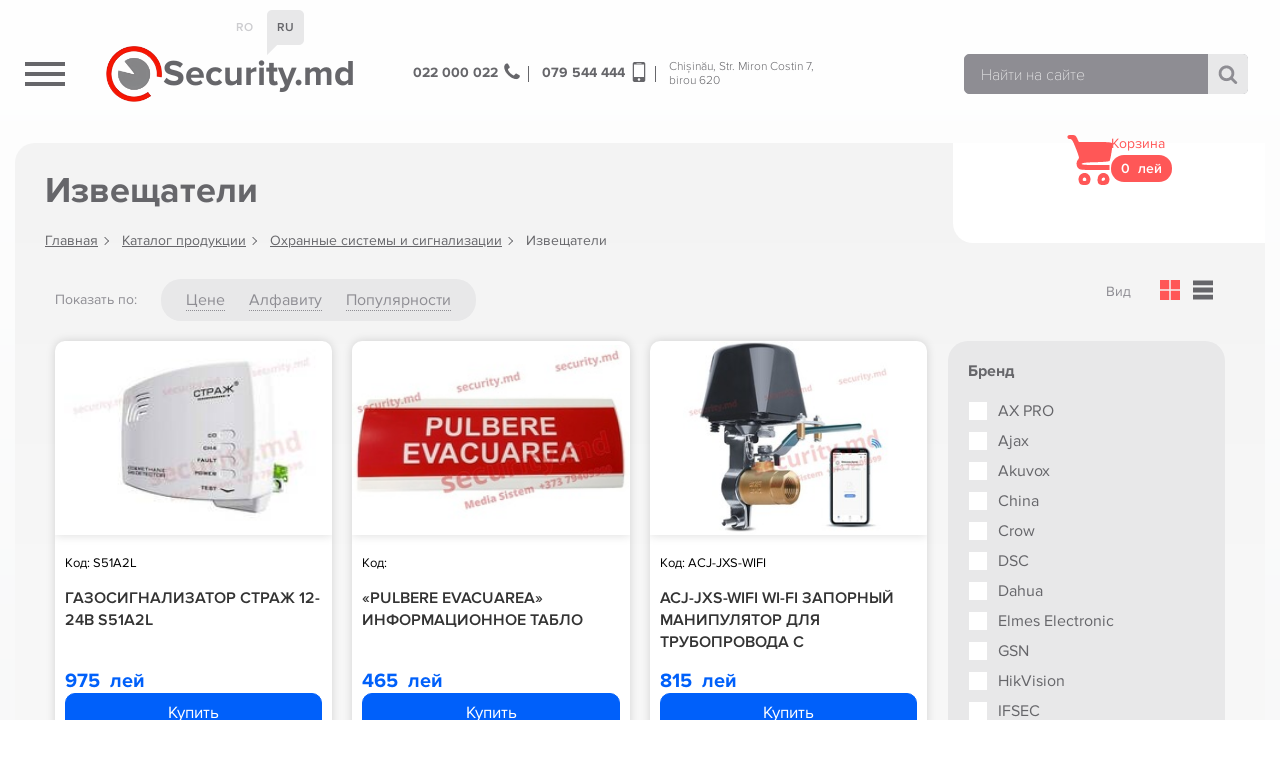

--- FILE ---
content_type: text/html; charset=UTF-8
request_url: https://security.md/pcat/ohranno-pozharnaya-signalizacziya/izveshhateli/
body_size: 12445
content:
<!doctype html>
<html dir="ltr" lang="ru-RU" prefix="og: https://ogp.me/ns#">
<head>
<meta charset="UTF-8">
<meta name="viewport" content="width=device-width, initial-scale=1, maximum-scale=2.0">
<link rel="profile" href="http://gmpg.org/xfn/11">
<link rel="pingback" href="https://security.md/xmlrpc.php">
<title>Извещатели | Security Shop</title>
<meta property="og:site_name" content="Security Shop"/>
<meta property="og:title" content="Извещатели" />
<meta property="og:description" content="Категория Извещатели" />
<meta property="og:image" content="https://security.md/wp-content/themes/security.md/img/logo_og.png" />
<meta property="og:image:width" content="600" />
<meta property="og:image:height" content="600" />
<meta property="og:url" content="https://security.md/pcat/ohranno-pozharnaya-signalizacziya/izveshhateli/" />
<meta property="og:type" content="website" />
<script type="application/ld+json">
{ "@context": "https://schema.org",
 "@type": "Organization",
 "name": "\"Media Sistem\" SRL",
 "legalName" : "\"Media Sistem\" SRL",
 "url": "https://security.md",
 "logo": "https://security.md/wp-content/themes/security.md/img/logo.png",
 "address": {
 "@type": "PostalAddress",
 "streetAddress": "Str. Miron Costin 7, birou 620",
 "addressLocality": "Chișinău",
 "postalCode": "2068",
 "addressCountry": "MD"
 },
 "contactPoint": {
 "@type": "ContactPoint",
 "contactType": "customer support",
 "telephone": "[+37322000022,+37379544444]",
 "email": "mediasistem@mail.ru"
 }
 }
</script>
<script type="application/ld+json">
{
"@context": "https://schema.org",
"@type": "BreadcrumbList",
  "itemListElement": [{
    "@type": "ListItem",
    "position": 1,
    "name": "Главная",
    "item": "https://security.md"
  }
    ,{
    "@type": "ListItem",
    "position": 2,
    "name": "Каталог продукции",
    "item": "https://security.md/shop/"
  }  
    ,{
    "@type": "ListItem",
    "position": 3,
    "name": "Охранные системы и сигнализации",
    "item": "https://security.md/pcat/ohranno-pozharnaya-signalizacziya/"
  }
    ,{
    "@type": "ListItem",
    "position": 4,
    "name": "Извещатели",
    "item": "https://security.md/pcat/ohranno-pozharnaya-signalizacziya/izveshhateli/"
  }
    ]
}	
</script>

<link rel="apple-touch-icon" sizes="60x60" href="https://security.md/wp-content/themes/security.md/favicon/apple-touch-icon.png">
<link rel="icon" type="image/png" sizes="32x32" href="https://security.md/wp-content/themes/security.md/favicon/favicon-32x32.png">
<link rel="icon" type="image/png" sizes="16x16" href="https://security.md/wp-content/themes/security.md/favicon/favicon-16x16.png">
<link rel="manifest" href="https://security.md/wp-content/themes/security.md/favicon/site.webmanifest">
<link rel="mask-icon" href="https://security.md/wp-content/themes/security.md/favicon/safari-pinned-tab.svg" color="#1b1f77">
<link rel="shortcut icon" href="https://security.md/wp-content/themes/security.md/favicon/favicon.ico">
<meta name="msapplication-TileColor" content="#ffffff">
<meta name="msapplication-config" content="https://security.md/wp-content/themes/security.md/favicon/browserconfig.xml">
<meta name="theme-color" content="#ffffff">


	<style>img:is([sizes="auto" i], [sizes^="auto," i]) { contain-intrinsic-size: 3000px 1500px }</style>
	
		<!-- All in One SEO 4.8.1.1 - aioseo.com -->
	<meta name="robots" content="max-image-preview:large" />
	<link rel="canonical" href="https://security.md/pcat/ohranno-pozharnaya-signalizacziya/izveshhateli/" />
	<link rel="next" href="https://security.md/pcat/ohranno-pozharnaya-signalizacziya/izveshhateli/page/2/" />
	<meta name="generator" content="All in One SEO (AIOSEO) 4.8.1.1" />
		<script type="application/ld+json" class="aioseo-schema">
			{"@context":"https:\/\/schema.org","@graph":[{"@type":"BreadcrumbList","@id":"https:\/\/security.md\/pcat\/ohranno-pozharnaya-signalizacziya\/izveshhateli\/#breadcrumblist","itemListElement":[{"@type":"ListItem","@id":"https:\/\/security.md\/#listItem","position":1,"name":"\u0413\u043b\u0430\u0432\u043d\u0430\u044f \u0441\u0442\u0440\u0430\u043d\u0438\u0446\u0430","item":"https:\/\/security.md\/","nextItem":{"@type":"ListItem","@id":"https:\/\/security.md\/pcat\/ohranno-pozharnaya-signalizacziya\/#listItem","name":"\u041e\u0445\u0440\u0430\u043d\u043d\u044b\u0435 \u0441\u0438\u0441\u0442\u0435\u043c\u044b \u0438 \u0441\u0438\u0433\u043d\u0430\u043b\u0438\u0437\u0430\u0446\u0438\u0438"}},{"@type":"ListItem","@id":"https:\/\/security.md\/pcat\/ohranno-pozharnaya-signalizacziya\/#listItem","position":2,"name":"\u041e\u0445\u0440\u0430\u043d\u043d\u044b\u0435 \u0441\u0438\u0441\u0442\u0435\u043c\u044b \u0438 \u0441\u0438\u0433\u043d\u0430\u043b\u0438\u0437\u0430\u0446\u0438\u0438","item":"https:\/\/security.md\/pcat\/ohranno-pozharnaya-signalizacziya\/","nextItem":{"@type":"ListItem","@id":"https:\/\/security.md\/pcat\/ohranno-pozharnaya-signalizacziya\/izveshhateli\/#listItem","name":"\u0418\u0437\u0432\u0435\u0449\u0430\u0442\u0435\u043b\u0438"},"previousItem":{"@type":"ListItem","@id":"https:\/\/security.md\/#listItem","name":"\u0413\u043b\u0430\u0432\u043d\u0430\u044f \u0441\u0442\u0440\u0430\u043d\u0438\u0446\u0430"}},{"@type":"ListItem","@id":"https:\/\/security.md\/pcat\/ohranno-pozharnaya-signalizacziya\/izveshhateli\/#listItem","position":3,"name":"\u0418\u0437\u0432\u0435\u0449\u0430\u0442\u0435\u043b\u0438","previousItem":{"@type":"ListItem","@id":"https:\/\/security.md\/pcat\/ohranno-pozharnaya-signalizacziya\/#listItem","name":"\u041e\u0445\u0440\u0430\u043d\u043d\u044b\u0435 \u0441\u0438\u0441\u0442\u0435\u043c\u044b \u0438 \u0441\u0438\u0433\u043d\u0430\u043b\u0438\u0437\u0430\u0446\u0438\u0438"}}]},{"@type":"CollectionPage","@id":"https:\/\/security.md\/pcat\/ohranno-pozharnaya-signalizacziya\/izveshhateli\/#collectionpage","url":"https:\/\/security.md\/pcat\/ohranno-pozharnaya-signalizacziya\/izveshhateli\/","name":"\u0418\u0437\u0432\u0435\u0449\u0430\u0442\u0435\u043b\u0438 | Security Shop","inLanguage":"ru-RU","isPartOf":{"@id":"https:\/\/security.md\/#website"},"breadcrumb":{"@id":"https:\/\/security.md\/pcat\/ohranno-pozharnaya-signalizacziya\/izveshhateli\/#breadcrumblist"}},{"@type":"Organization","@id":"https:\/\/security.md\/#organization","name":"Security Shop","description":"\u041e\u0431\u043e\u0440\u0443\u0434\u043e\u0432\u0430\u043d\u0438\u0435 \u0434\u043b\u044f \u0431\u0435\u0437\u043e\u043f\u0430\u0441\u043d\u043e\u0441\u0442\u0438, \u0432\u0438\u0434\u0435\u043e\u043d\u0430\u0431\u043b\u044e\u0434\u0435\u043d\u0438\u0435, \u0434\u043e\u043c\u043e\u0444\u043e\u043d\u044b \u0432 \u041c\u043e\u043b\u0434\u043e\u0432\u0435","url":"https:\/\/security.md\/"},{"@type":"WebSite","@id":"https:\/\/security.md\/#website","url":"https:\/\/security.md\/","name":"Security Shop","description":"\u041e\u0431\u043e\u0440\u0443\u0434\u043e\u0432\u0430\u043d\u0438\u0435 \u0434\u043b\u044f \u0431\u0435\u0437\u043e\u043f\u0430\u0441\u043d\u043e\u0441\u0442\u0438, \u0432\u0438\u0434\u0435\u043e\u043d\u0430\u0431\u043b\u044e\u0434\u0435\u043d\u0438\u0435, \u0434\u043e\u043c\u043e\u0444\u043e\u043d\u044b \u0432 \u041c\u043e\u043b\u0434\u043e\u0432\u0435","inLanguage":"ru-RU","publisher":{"@id":"https:\/\/security.md\/#organization"}}]}
		</script>
		<!-- All in One SEO -->

<style id='classic-theme-styles-inline-css'>
/*! This file is auto-generated */
.wp-block-button__link{color:#fff;background-color:#32373c;border-radius:9999px;box-shadow:none;text-decoration:none;padding:calc(.667em + 2px) calc(1.333em + 2px);font-size:1.125em}.wp-block-file__button{background:#32373c;color:#fff;text-decoration:none}
</style>
<style id='global-styles-inline-css'>
:root{--wp--preset--aspect-ratio--square: 1;--wp--preset--aspect-ratio--4-3: 4/3;--wp--preset--aspect-ratio--3-4: 3/4;--wp--preset--aspect-ratio--3-2: 3/2;--wp--preset--aspect-ratio--2-3: 2/3;--wp--preset--aspect-ratio--16-9: 16/9;--wp--preset--aspect-ratio--9-16: 9/16;--wp--preset--color--black: #000000;--wp--preset--color--cyan-bluish-gray: #abb8c3;--wp--preset--color--white: #ffffff;--wp--preset--color--pale-pink: #f78da7;--wp--preset--color--vivid-red: #cf2e2e;--wp--preset--color--luminous-vivid-orange: #ff6900;--wp--preset--color--luminous-vivid-amber: #fcb900;--wp--preset--color--light-green-cyan: #7bdcb5;--wp--preset--color--vivid-green-cyan: #00d084;--wp--preset--color--pale-cyan-blue: #8ed1fc;--wp--preset--color--vivid-cyan-blue: #0693e3;--wp--preset--color--vivid-purple: #9b51e0;--wp--preset--gradient--vivid-cyan-blue-to-vivid-purple: linear-gradient(135deg,rgba(6,147,227,1) 0%,rgb(155,81,224) 100%);--wp--preset--gradient--light-green-cyan-to-vivid-green-cyan: linear-gradient(135deg,rgb(122,220,180) 0%,rgb(0,208,130) 100%);--wp--preset--gradient--luminous-vivid-amber-to-luminous-vivid-orange: linear-gradient(135deg,rgba(252,185,0,1) 0%,rgba(255,105,0,1) 100%);--wp--preset--gradient--luminous-vivid-orange-to-vivid-red: linear-gradient(135deg,rgba(255,105,0,1) 0%,rgb(207,46,46) 100%);--wp--preset--gradient--very-light-gray-to-cyan-bluish-gray: linear-gradient(135deg,rgb(238,238,238) 0%,rgb(169,184,195) 100%);--wp--preset--gradient--cool-to-warm-spectrum: linear-gradient(135deg,rgb(74,234,220) 0%,rgb(151,120,209) 20%,rgb(207,42,186) 40%,rgb(238,44,130) 60%,rgb(251,105,98) 80%,rgb(254,248,76) 100%);--wp--preset--gradient--blush-light-purple: linear-gradient(135deg,rgb(255,206,236) 0%,rgb(152,150,240) 100%);--wp--preset--gradient--blush-bordeaux: linear-gradient(135deg,rgb(254,205,165) 0%,rgb(254,45,45) 50%,rgb(107,0,62) 100%);--wp--preset--gradient--luminous-dusk: linear-gradient(135deg,rgb(255,203,112) 0%,rgb(199,81,192) 50%,rgb(65,88,208) 100%);--wp--preset--gradient--pale-ocean: linear-gradient(135deg,rgb(255,245,203) 0%,rgb(182,227,212) 50%,rgb(51,167,181) 100%);--wp--preset--gradient--electric-grass: linear-gradient(135deg,rgb(202,248,128) 0%,rgb(113,206,126) 100%);--wp--preset--gradient--midnight: linear-gradient(135deg,rgb(2,3,129) 0%,rgb(40,116,252) 100%);--wp--preset--font-size--small: 13px;--wp--preset--font-size--medium: 20px;--wp--preset--font-size--large: 36px;--wp--preset--font-size--x-large: 42px;--wp--preset--spacing--20: 0.44rem;--wp--preset--spacing--30: 0.67rem;--wp--preset--spacing--40: 1rem;--wp--preset--spacing--50: 1.5rem;--wp--preset--spacing--60: 2.25rem;--wp--preset--spacing--70: 3.38rem;--wp--preset--spacing--80: 5.06rem;--wp--preset--shadow--natural: 6px 6px 9px rgba(0, 0, 0, 0.2);--wp--preset--shadow--deep: 12px 12px 50px rgba(0, 0, 0, 0.4);--wp--preset--shadow--sharp: 6px 6px 0px rgba(0, 0, 0, 0.2);--wp--preset--shadow--outlined: 6px 6px 0px -3px rgba(255, 255, 255, 1), 6px 6px rgba(0, 0, 0, 1);--wp--preset--shadow--crisp: 6px 6px 0px rgba(0, 0, 0, 1);}:where(.is-layout-flex){gap: 0.5em;}:where(.is-layout-grid){gap: 0.5em;}body .is-layout-flex{display: flex;}.is-layout-flex{flex-wrap: wrap;align-items: center;}.is-layout-flex > :is(*, div){margin: 0;}body .is-layout-grid{display: grid;}.is-layout-grid > :is(*, div){margin: 0;}:where(.wp-block-columns.is-layout-flex){gap: 2em;}:where(.wp-block-columns.is-layout-grid){gap: 2em;}:where(.wp-block-post-template.is-layout-flex){gap: 1.25em;}:where(.wp-block-post-template.is-layout-grid){gap: 1.25em;}.has-black-color{color: var(--wp--preset--color--black) !important;}.has-cyan-bluish-gray-color{color: var(--wp--preset--color--cyan-bluish-gray) !important;}.has-white-color{color: var(--wp--preset--color--white) !important;}.has-pale-pink-color{color: var(--wp--preset--color--pale-pink) !important;}.has-vivid-red-color{color: var(--wp--preset--color--vivid-red) !important;}.has-luminous-vivid-orange-color{color: var(--wp--preset--color--luminous-vivid-orange) !important;}.has-luminous-vivid-amber-color{color: var(--wp--preset--color--luminous-vivid-amber) !important;}.has-light-green-cyan-color{color: var(--wp--preset--color--light-green-cyan) !important;}.has-vivid-green-cyan-color{color: var(--wp--preset--color--vivid-green-cyan) !important;}.has-pale-cyan-blue-color{color: var(--wp--preset--color--pale-cyan-blue) !important;}.has-vivid-cyan-blue-color{color: var(--wp--preset--color--vivid-cyan-blue) !important;}.has-vivid-purple-color{color: var(--wp--preset--color--vivid-purple) !important;}.has-black-background-color{background-color: var(--wp--preset--color--black) !important;}.has-cyan-bluish-gray-background-color{background-color: var(--wp--preset--color--cyan-bluish-gray) !important;}.has-white-background-color{background-color: var(--wp--preset--color--white) !important;}.has-pale-pink-background-color{background-color: var(--wp--preset--color--pale-pink) !important;}.has-vivid-red-background-color{background-color: var(--wp--preset--color--vivid-red) !important;}.has-luminous-vivid-orange-background-color{background-color: var(--wp--preset--color--luminous-vivid-orange) !important;}.has-luminous-vivid-amber-background-color{background-color: var(--wp--preset--color--luminous-vivid-amber) !important;}.has-light-green-cyan-background-color{background-color: var(--wp--preset--color--light-green-cyan) !important;}.has-vivid-green-cyan-background-color{background-color: var(--wp--preset--color--vivid-green-cyan) !important;}.has-pale-cyan-blue-background-color{background-color: var(--wp--preset--color--pale-cyan-blue) !important;}.has-vivid-cyan-blue-background-color{background-color: var(--wp--preset--color--vivid-cyan-blue) !important;}.has-vivid-purple-background-color{background-color: var(--wp--preset--color--vivid-purple) !important;}.has-black-border-color{border-color: var(--wp--preset--color--black) !important;}.has-cyan-bluish-gray-border-color{border-color: var(--wp--preset--color--cyan-bluish-gray) !important;}.has-white-border-color{border-color: var(--wp--preset--color--white) !important;}.has-pale-pink-border-color{border-color: var(--wp--preset--color--pale-pink) !important;}.has-vivid-red-border-color{border-color: var(--wp--preset--color--vivid-red) !important;}.has-luminous-vivid-orange-border-color{border-color: var(--wp--preset--color--luminous-vivid-orange) !important;}.has-luminous-vivid-amber-border-color{border-color: var(--wp--preset--color--luminous-vivid-amber) !important;}.has-light-green-cyan-border-color{border-color: var(--wp--preset--color--light-green-cyan) !important;}.has-vivid-green-cyan-border-color{border-color: var(--wp--preset--color--vivid-green-cyan) !important;}.has-pale-cyan-blue-border-color{border-color: var(--wp--preset--color--pale-cyan-blue) !important;}.has-vivid-cyan-blue-border-color{border-color: var(--wp--preset--color--vivid-cyan-blue) !important;}.has-vivid-purple-border-color{border-color: var(--wp--preset--color--vivid-purple) !important;}.has-vivid-cyan-blue-to-vivid-purple-gradient-background{background: var(--wp--preset--gradient--vivid-cyan-blue-to-vivid-purple) !important;}.has-light-green-cyan-to-vivid-green-cyan-gradient-background{background: var(--wp--preset--gradient--light-green-cyan-to-vivid-green-cyan) !important;}.has-luminous-vivid-amber-to-luminous-vivid-orange-gradient-background{background: var(--wp--preset--gradient--luminous-vivid-amber-to-luminous-vivid-orange) !important;}.has-luminous-vivid-orange-to-vivid-red-gradient-background{background: var(--wp--preset--gradient--luminous-vivid-orange-to-vivid-red) !important;}.has-very-light-gray-to-cyan-bluish-gray-gradient-background{background: var(--wp--preset--gradient--very-light-gray-to-cyan-bluish-gray) !important;}.has-cool-to-warm-spectrum-gradient-background{background: var(--wp--preset--gradient--cool-to-warm-spectrum) !important;}.has-blush-light-purple-gradient-background{background: var(--wp--preset--gradient--blush-light-purple) !important;}.has-blush-bordeaux-gradient-background{background: var(--wp--preset--gradient--blush-bordeaux) !important;}.has-luminous-dusk-gradient-background{background: var(--wp--preset--gradient--luminous-dusk) !important;}.has-pale-ocean-gradient-background{background: var(--wp--preset--gradient--pale-ocean) !important;}.has-electric-grass-gradient-background{background: var(--wp--preset--gradient--electric-grass) !important;}.has-midnight-gradient-background{background: var(--wp--preset--gradient--midnight) !important;}.has-small-font-size{font-size: var(--wp--preset--font-size--small) !important;}.has-medium-font-size{font-size: var(--wp--preset--font-size--medium) !important;}.has-large-font-size{font-size: var(--wp--preset--font-size--large) !important;}.has-x-large-font-size{font-size: var(--wp--preset--font-size--x-large) !important;}
:where(.wp-block-post-template.is-layout-flex){gap: 1.25em;}:where(.wp-block-post-template.is-layout-grid){gap: 1.25em;}
:where(.wp-block-columns.is-layout-flex){gap: 2em;}:where(.wp-block-columns.is-layout-grid){gap: 2em;}
:root :where(.wp-block-pullquote){font-size: 1.5em;line-height: 1.6;}
</style>
<link rel='stylesheet' id='brands-styles-css' href='https://security.md/wp-content/plugins/woocommerce/assets/css/brands.css?ver=9.8.1' media='all' />
<link rel='stylesheet' id='secmd-jquery.bxslider-css' href='https://security.md/wp-content/themes/security.md/css/jquery.bxslider.css?ver=1.0' media='all' />
<link rel='stylesheet' id='secmd-slick-css' href='https://security.md/wp-content/themes/security.md/css/slick.css?ver=1.0' media='all' />
<link rel='stylesheet' id='secmd-jquery.fancybox-css' href='https://security.md/wp-content/themes/security.md/css/jquery.fancybox.min.css?ver=1.0' media='all' />
<link rel='stylesheet' id='secmd-main-css' href='https://security.md/wp-content/themes/security.md/css/main.css?ver=1.4' media='all' />
<script src="https://security.md/wp-content/themes/security.md/js/jquery-3.3.1.min.js?ver=3.3.1" id="jquery-js"></script>
<script src="https://security.md/wp-content/plugins/woocommerce/assets/js/jquery-blockui/jquery.blockUI.min.js?ver=2.7.0-wc.9.8.1" id="jquery-blockui-js" defer data-wp-strategy="defer"></script>
<script id="wc-add-to-cart-js-extra">
var wc_add_to_cart_params = {"ajax_url":"\/wp-admin\/admin-ajax.php","wc_ajax_url":"\/?wc-ajax=%%endpoint%%","i18n_view_cart":"\u041f\u0440\u043e\u0441\u043c\u043e\u0442\u0440 \u043a\u043e\u0440\u0437\u0438\u043d\u044b","cart_url":"https:\/\/security.md\/cart\/","is_cart":"","cart_redirect_after_add":"no"};
</script>
<script src="https://security.md/wp-content/plugins/woocommerce/assets/js/frontend/add-to-cart.min.js?ver=9.8.1" id="wc-add-to-cart-js" defer data-wp-strategy="defer"></script>
<script src="https://security.md/wp-content/plugins/woocommerce/assets/js/js-cookie/js.cookie.min.js?ver=2.1.4-wc.9.8.1" id="js-cookie-js" defer data-wp-strategy="defer"></script>
<script id="woocommerce-js-extra">
var woocommerce_params = {"ajax_url":"\/wp-admin\/admin-ajax.php","wc_ajax_url":"\/?wc-ajax=%%endpoint%%","i18n_password_show":"\u041f\u043e\u043a\u0430\u0437\u0430\u0442\u044c \u043f\u0430\u0440\u043e\u043b\u044c","i18n_password_hide":"\u0421\u043a\u0440\u044b\u0442\u044c \u043f\u0430\u0440\u043e\u043b\u044c"};
</script>
<script src="https://security.md/wp-content/plugins/woocommerce/assets/js/frontend/woocommerce.min.js?ver=9.8.1" id="woocommerce-js" defer data-wp-strategy="defer"></script>
<meta name="wwp" content="yes" /><link hreflang="ru" href="https://security.md/ru/pcat/ohranno-pozharnaya-signalizacziya/izveshhateli/" rel="alternate" />
<link hreflang="ro" href="https://security.md/ro/pcat/ohranno-pozharnaya-signalizacziya/izveshhateli/" rel="alternate" />
<link hreflang="x-default" href="https://security.md/pcat/ohranno-pozharnaya-signalizacziya/izveshhateli/" rel="alternate" />
<meta name="generator" content="qTranslate-X 3.4.6.8" />
	<noscript><style>.woocommerce-product-gallery{ opacity: 1 !important; }</style></noscript>
	<meta name="generator" content="Elementor 3.28.3; features: additional_custom_breakpoints, e_local_google_fonts; settings: css_print_method-external, google_font-enabled, font_display-swap">
			<style>
				.e-con.e-parent:nth-of-type(n+4):not(.e-lazyloaded):not(.e-no-lazyload),
				.e-con.e-parent:nth-of-type(n+4):not(.e-lazyloaded):not(.e-no-lazyload) * {
					background-image: none !important;
				}
				@media screen and (max-height: 1024px) {
					.e-con.e-parent:nth-of-type(n+3):not(.e-lazyloaded):not(.e-no-lazyload),
					.e-con.e-parent:nth-of-type(n+3):not(.e-lazyloaded):not(.e-no-lazyload) * {
						background-image: none !important;
					}
				}
				@media screen and (max-height: 640px) {
					.e-con.e-parent:nth-of-type(n+2):not(.e-lazyloaded):not(.e-no-lazyload),
					.e-con.e-parent:nth-of-type(n+2):not(.e-lazyloaded):not(.e-no-lazyload) * {
						background-image: none !important;
					}
				}
			</style>
			</head>

<body class="nobg elementor-default elementor-kit-24121">



<header class="header " >
    <div class="wrapper">
        <div class="top_header">
            <ul class="langs">
               <li><a href="https://security.md/ro/pcat/ohranno-pozharnaya-signalizacziya/izveshhateli/">RO</a></li>
               <li><a class="active"  href="https://security.md/ru/pcat/ohranno-pozharnaya-signalizacziya/izveshhateli/">RU</a></li>
<!--               <li><a--><!-- href="--><!--/en/--><!--">EN</a></li>-->
            </ul>
            <ul class="top_menu">
                            </ul>
        </div>
        <div class="header_row">
            <div class="header_col_0">
                <div class="navigation_btn">
                    <div class="lines">
                        <span></span>
                        <span></span>
                        <span></span>
                    </div>
                </div>
            </div>
            <div class="header_col_1">
                <a href="https://security.md" class="header_logo">
                    <img width="58" height="58" src="https://security.md/wp-content/themes/security.md/img/logo.png" alt="Security.md logo">
                    <span class="text">Security.md</span>
                </a>
            </div>
            <div  class="header_col_2 address">
                <a class="phone" href="tel:+37322000022">
                    022&nbsp;000&nbsp;022
                    <svg class="icon ">
                    <use xlink:href="https://security.md/wp-content/themes/security.md/img/svgdefs.svg#icon_tel" xmlns:xlink="http://www.w3.org/1999/xlink"></use>
               </svg>                </a>
                <a class="phone" href="tel:+37379544444">
                    079&nbsp;544&nbsp;444
                    <svg class="icon ">
                    <use xlink:href="https://security.md/wp-content/themes/security.md/img/svgdefs.svg#icon_mobile" xmlns:xlink="http://www.w3.org/1999/xlink"></use>
               </svg>                </a>
                <a href="https://goo.gl/maps/EBgq9uuWZ5cKwEpX7" target="_blank">
                    Chișinău, 
                    Str. Miron Costin 7, <br> birou 620                </a>
            </div>
            <div class="header_col_3">
                <form action="https://security.md/search/" method="GET" class="search_form">
                                        <input type="search" placeholder="Найти на сайте" name="search" class="input" value="">
                    <button class="submit_btn" type="submit"><svg class="icon ">
                    <use xlink:href="https://security.md/wp-content/themes/security.md/img/svgdefs.svg#icon_search" xmlns:xlink="http://www.w3.org/1999/xlink"></use>
               </svg></button>
                </form>
            </div>
            <div class="header_col_4 cart_block">
                <div class="cart_icon">
                    <svg class="icon ">
                    <use xlink:href="https://security.md/wp-content/themes/security.md/img/svgdefs.svg#icon_cart2" xmlns:xlink="http://www.w3.org/1999/xlink"></use>
               </svg>                    <div class="cart_count">0</div>
                </div>
                    <div class="cart_text">
                        <span>Корзина</span>
                        <span class="price">0&nbsp; лей</span>
                    </div>

            </div>
            <div class="clearfix"></div>
        </div>
    </div>
</header>





<div class="main_top">
    <div class="wrapper">
        <div class="row">
            <div class="col_2">
                <nav class="navigation">
    <div class='mobile-lang-bar'><span><a href="https://security.md/ro/pcat/ohranno-pozharnaya-signalizacziya/izveshhateli/">RO</a></span><span class="active" ><a href="https://security.md/ru/pcat/ohranno-pozharnaya-signalizacziya/izveshhateli/">RU</a></span><span><a href="https://security.md/en/pcat/ohranno-pozharnaya-signalizacziya/izveshhateli/">EN</a></span></div>
    <ul class="header_nav">
            <li >
            <a  href="https://security.md/pcat/videonablyudenie/">
            <span class="icons">
                <svg class="icon plus">
                    <use xlink:href="https://security.md/wp-content/themes/security.md/img/svgdefs.svg#icon_plus_square" xmlns:xlink="http://www.w3.org/1999/xlink"></use>
               </svg>            </span>
                <span>Видеонаблюдение</span>
            </a>
                        <ul class="sub-category-nav">
                                <li>
                    <a  href="https://security.md/pcat/videonablyudenie/solar_solution/">
                        <span>Solar Solution</span>                        
                    </a>
                </li>
                                <li>
                    <a  href="https://security.md/pcat/videonablyudenie/ip-sistemy/">
                        <span>IP-Видеонаблюдение</span>                        
                    </a>
                </li>
                                <li>
                    <a  href="https://security.md/pcat/videonablyudenie/ahd-hdcvi-hdtvi-sistemy/">
                        <span>AHD, HDCVI, HDTVI Системы</span>                        
                    </a>
                </li>
                                <li>
                    <a  href="https://security.md/pcat/videonablyudenie/comutatoaresiantene/">
                        <span>Свитчи и антенны</span>                        
                    </a>
                </li>
                                <li>
                    <a  href="https://security.md/pcat/videonablyudenie/preobrazovateli-signala/">
                        <span>Преобразователи сигнала</span>                        
                    </a>
                </li>
                                <li>
                    <a  href="https://security.md/pcat/videonablyudenie/nakopiteli-informaczii/">
                        <span>Накопители информации</span>                        
                    </a>
                </li>
                                <li>
                    <a  href="https://security.md/pcat/videonablyudenie/peredacha-i-zashhita-videosignala/">
                        <span>Передача и защита видео</span>                        
                    </a>
                </li>
                                <li>
                    <a  href="https://security.md/pcat/videonablyudenie/kronshtejny-i-kozhuhi/">
                        <span>Термокожухи и кронштейны</span>                        
                    </a>
                </li>
                                <li>
                    <a  href="https://security.md/pcat/videonablyudenie/ustrojstva-upravleniya/">
                        <span>Мониторы и устройства управления</span>                        
                    </a>
                </li>
                                <li>
                    <a  href="https://security.md/pcat/videonablyudenie/aksessuary-videonablyudenie/">
                        <span>Аксессуары</span>                        
                    </a>
                </li>
                            </ul>
                    </li>
            <li >
            <a  href="https://security.md/pcat/domofony/">
            <span class="icons">
                <svg class="icon plus">
                    <use xlink:href="https://security.md/wp-content/themes/security.md/img/svgdefs.svg#icon_plus_square" xmlns:xlink="http://www.w3.org/1999/xlink"></use>
               </svg>            </span>
                <span>Домофоны</span>
            </a>
                        <ul class="sub-category-nav">
                                <li>
                    <a  href="https://security.md/pcat/domofony/analogovye-videodomofony/">
                        <span>Аналоговые видеодомофоны</span>                        
                    </a>
                </li>
                                <li>
                    <a  href="https://security.md/pcat/domofony/audiodomofony/">
                        <span>Аудиодомофоны</span>                        
                    </a>
                </li>
                                <li>
                    <a  href="https://security.md/pcat/domofony/aksessuary/">
                        <span>Аксессуары для домофона</span>                        
                    </a>
                </li>
                                <li>
                    <a  href="https://security.md/pcat/domofony/ip-videodomofony/">
                        <span>IP Видеомониторы</span>                        
                    </a>
                </li>
                                <li>
                    <a  href="https://security.md/pcat/domofony/peregovornye-ustrojstva/">
                        <span>Переговорные устройства</span>                        
                    </a>
                </li>
                                <li>
                    <a  href="https://security.md/pcat/domofony/gotovye-komplekty-domofony/">
                        <span>Готовые комплекты</span>                        
                    </a>
                </li>
                                <li>
                    <a  href="https://security.md/pcat/domofony/ip-vyzyvnye-paneli/">
                        <span>IP Вызывные панели</span>                        
                    </a>
                </li>
                            </ul>
                    </li>
            <li >
            <a  href="https://security.md/pcat/sistemy-kontrolya-i-upravleniya-dostupom/">
            <span class="icons">
                <svg class="icon plus">
                    <use xlink:href="https://security.md/wp-content/themes/security.md/img/svgdefs.svg#icon_plus_square" xmlns:xlink="http://www.w3.org/1999/xlink"></use>
               </svg>            </span>
                <span>Системы контроля доступа (СКУД)</span>
            </a>
                        <ul class="sub-category-nav">
                                <li>
                    <a  href="https://security.md/pcat/sistemy-kontrolya-i-upravleniya-dostupom/elektrozamki-zashhelki/">
                        <span>Электрозамки, защелки</span>                        
                    </a>
                </li>
                                <li>
                    <a  href="https://security.md/pcat/sistemy-kontrolya-i-upravleniya-dostupom/biometriya/">
                        <span>Биометрия</span>                        
                    </a>
                </li>
                                <li>
                    <a  href="https://security.md/pcat/sistemy-kontrolya-i-upravleniya-dostupom/schityvateli/">
                        <span>Считыватели</span>                        
                    </a>
                </li>
                                <li>
                    <a  href="https://security.md/pcat/sistemy-kontrolya-i-upravleniya-dostupom/aksesuary/">
                        <span>Аксессуары</span>                        
                    </a>
                </li>
                                <li>
                    <a  href="https://security.md/pcat/sistemy-kontrolya-i-upravleniya-dostupom/kartochki-i-breloki/">
                        <span>Карточки и брелоки</span>                        
                    </a>
                </li>
                                <li>
                    <a  href="https://security.md/pcat/sistemy-kontrolya-i-upravleniya-dostupom/kontrollery/">
                        <span>Контроллеры</span>                        
                    </a>
                </li>
                                <li>
                    <a  href="https://security.md/pcat/sistemy-kontrolya-i-upravleniya-dostupom/software/">
                        <span>Программное обеспечение</span>                        
                    </a>
                </li>
                                <li>
                    <a  href="https://security.md/pcat/sistemy-kontrolya-i-upravleniya-dostupom/knopki-vyhoda/">
                        <span>Кнопки выхода</span>                        
                    </a>
                </li>
                                <li>
                    <a  href="https://security.md/pcat/sistemy-kontrolya-i-upravleniya-dostupom/turnikety-i-shlagbaumy/">
                        <span>Турникеты и Шлагбаумы</span>                        
                    </a>
                </li>
                                <li>
                    <a  href="https://security.md/pcat/sistemy-kontrolya-i-upravleniya-dostupom/dublikatory/">
                        <span>Дубликаторы</span>                        
                    </a>
                </li>
                                <li>
                    <a  href="https://security.md/pcat/sistemy-kontrolya-i-upravleniya-dostupom/dovodchiki/">
                        <span>Доводчики</span>                        
                    </a>
                </li>
                                <li>
                    <a  href="https://security.md/pcat/sistemy-kontrolya-i-upravleniya-dostupom/gps-monitoring/">
                        <span>GPS Мониторинг</span>                        
                    </a>
                </li>
                                <li>
                    <a  href="https://security.md/pcat/sistemy-kontrolya-i-upravleniya-dostupom/metallodetektory/">
                        <span>Металлодетекторы</span>                        
                    </a>
                </li>
                            </ul>
                    </li>
            <li class="visible_subs">
            <a class="active" href="https://security.md/pcat/ohranno-pozharnaya-signalizacziya/">
            <span class="icons">
                <svg class="icon plus">
                    <use xlink:href="https://security.md/wp-content/themes/security.md/img/svgdefs.svg#icon_plus_square" xmlns:xlink="http://www.w3.org/1999/xlink"></use>
               </svg>            </span>
                <span>Охранные системы и сигнализации</span>
            </a>
                        <ul class="sub-category-nav">
                                <li>
                    <a class="active" href="https://security.md/pcat/ohranno-pozharnaya-signalizacziya/izveshhateli/">
                        <span>Извещатели</span>                        
                    </a>
                </li>
                                <li>
                    <a  href="https://security.md/pcat/ohranno-pozharnaya-signalizacziya/opoveshhateli/">
                        <span>Оповещатели</span>                        
                    </a>
                </li>
                                <li>
                    <a  href="https://security.md/pcat/ohranno-pozharnaya-signalizacziya/priemniki/">
                        <span>Приемники</span>                        
                    </a>
                </li>
                                <li>
                    <a  href="https://security.md/pcat/ohranno-pozharnaya-signalizacziya/kommunikatory-dozvonshhiki/">
                        <span>Коммуникаторы, дозвонщики</span>                        
                    </a>
                </li>
                                <li>
                    <a  href="https://security.md/pcat/ohranno-pozharnaya-signalizacziya/pribory-priemno-kontrolnye/">
                        <span>Приборы приемно-контрольные</span>                        
                    </a>
                </li>
                                <li>
                    <a  href="https://security.md/pcat/ohranno-pozharnaya-signalizacziya/besprovodnaya-signalizatsiya/">
                        <span>Беспроводная сигнализация</span>                        
                    </a>
                </li>
                                <li>
                    <a  href="https://security.md/pcat/ohranno-pozharnaya-signalizacziya/komplekty-signalizaczii/">
                        <span>Комплекты сигнализации</span>                        
                    </a>
                </li>
                                <li>
                    <a  href="https://security.md/pcat/ohranno-pozharnaya-signalizacziya/potenczial-radiobrelki/">
                        <span>Потенциал</span>                        
                    </a>
                </li>
                                <li>
                    <a  href="https://security.md/pcat/ohranno-pozharnaya-signalizacziya/sistemy-ohrany-perimetra/">
                        <span>Системы охраны периметра</span>                        
                    </a>
                </li>
                                <li>
                    <a  href="https://security.md/pcat/ohranno-pozharnaya-signalizacziya/provodnaya-signalizacziya/">
                        <span>Проводная сигнализация</span>                        
                    </a>
                </li>
                                <li>
                    <a  href="https://security.md/pcat/ohranno-pozharnaya-signalizacziya/sisteme-de-alarma-de-incendiu/">
                        <span>Системы пожарной сигнализации</span>                        
                    </a>
                </li>
                            </ul>
                    </li>
            <li >
            <a  href="https://security.md/pcat/istochniki-pitaniya/">
            <span class="icons">
                <svg class="icon plus">
                    <use xlink:href="https://security.md/wp-content/themes/security.md/img/svgdefs.svg#icon_plus_square" xmlns:xlink="http://www.w3.org/1999/xlink"></use>
               </svg>            </span>
                <span>Источники питания</span>
            </a>
                        <ul class="sub-category-nav">
                                <li>
                    <a  href="https://security.md/pcat/istochniki-pitaniya/transformatory/">
                        <span>Трансформаторы</span>                        
                    </a>
                </li>
                                <li>
                    <a  href="https://security.md/pcat/istochniki-pitaniya/bloki-pitaniya/">
                        <span>Блоки питания</span>                        
                    </a>
                </li>
                                <li>
                    <a  href="https://security.md/pcat/istochniki-pitaniya/bloki-besperebojnogo-pitaniya/">
                        <span>Блоки бесперебойного питания</span>                        
                    </a>
                </li>
                                <li>
                    <a  href="https://security.md/pcat/istochniki-pitaniya/akkumulyatornye-batarei/">
                        <span>Аккумуляторные батареи</span>                        
                    </a>
                </li>
                                <li>
                    <a  href="https://security.md/pcat/istochniki-pitaniya/aksessuary-istochniki-pitaniya/">
                        <span>Аксессуары</span>                        
                    </a>
                </li>
                                <li>
                    <a  href="https://security.md/pcat/istochniki-pitaniya/batarejki/">
                        <span>Батарейки</span>                        
                    </a>
                </li>
                                <li>
                    <a  href="https://security.md/pcat/istochniki-pitaniya/mini-ups/">
                        <span>Mini UPS</span>                        
                    </a>
                </li>
                            </ul>
                    </li>
            <li >
            <a  href="https://security.md/pcat/sisteme-de-avertizare/">
            <span class="icons">
                <svg class="icon plus">
                    <use xlink:href="https://security.md/wp-content/themes/security.md/img/svgdefs.svg#icon_plus_square" xmlns:xlink="http://www.w3.org/1999/xlink"></use>
               </svg>            </span>
                <span>Звуковые системы оповещения</span>
            </a>
                    </li>
            <li >
            <a  href="https://security.md/pcat/metallodetektoryy/">
            <span class="icons">
                <svg class="icon plus">
                    <use xlink:href="https://security.md/wp-content/themes/security.md/img/svgdefs.svg#icon_plus_square" xmlns:xlink="http://www.w3.org/1999/xlink"></use>
               </svg>            </span>
                <span>Металлодетекторы</span>
            </a>
                    </li>
            <li >
            <a  href="https://security.md/pcat/kabelnaya-produkcziya/">
            <span class="icons">
                <svg class="icon plus">
                    <use xlink:href="https://security.md/wp-content/themes/security.md/img/svgdefs.svg#icon_plus_square" xmlns:xlink="http://www.w3.org/1999/xlink"></use>
               </svg>            </span>
                <span>Кабельная продукция</span>
            </a>
                        <ul class="sub-category-nav">
                                <li>
                    <a  href="https://security.md/pcat/kabelnaya-produkcziya/koaksialnyj-kabel/">
                        <span>Коаксиальный кабель</span>                        
                    </a>
                </li>
                                <li>
                    <a  href="https://security.md/pcat/kabelnaya-produkcziya/signalnyj-kabel/">
                        <span>Сигнальный кабель</span>                        
                    </a>
                </li>
                                <li>
                    <a  href="https://security.md/pcat/kabelnaya-produkcziya/silovoj-kabel/">
                        <span>Силовой кабель</span>                        
                    </a>
                </li>
                                <li>
                    <a  href="https://security.md/pcat/kabelnaya-produkcziya/drugoe/">
                        <span>Другое</span>                        
                    </a>
                </li>
                                <li>
                    <a  href="https://security.md/pcat/kabelnaya-produkcziya/vitaya-para/">
                        <span>Витая пара (UTP)</span>                        
                    </a>
                </li>
                                <li>
                    <a  href="https://security.md/pcat/kabelnaya-produkcziya/opticheskij-kabel/">
                        <span>Оптический кабель</span>                        
                    </a>
                </li>
                                <li>
                    <a  href="https://security.md/pcat/kabelnaya-produkcziya/negoryuchij-kabel/">
                        <span>Негорючий кабель</span>                        
                    </a>
                </li>
                            </ul>
                    </li>
            <li >
            <a  href="https://security.md/pcat/dictofon/">
            <span class="icons">
                <svg class="icon plus">
                    <use xlink:href="https://security.md/wp-content/themes/security.md/img/svgdefs.svg#icon_plus_square" xmlns:xlink="http://www.w3.org/1999/xlink"></use>
               </svg>            </span>
                <span>Диктофоны</span>
            </a>
                        <ul class="sub-category-nav">
                                <li>
                    <a  href="https://security.md/pcat/dictofon/olympus/">
                        <span>Olympus</span>                        
                    </a>
                </li>
                            </ul>
                    </li>
            <li >
            <a  href="https://security.md/pcat/binocluri-camere-cu-termoviziune/">
            <span class="icons">
                <svg class="icon plus">
                    <use xlink:href="https://security.md/wp-content/themes/security.md/img/svgdefs.svg#icon_plus_square" xmlns:xlink="http://www.w3.org/1999/xlink"></use>
               </svg>            </span>
                <span>Бинокли / Тепловизоры</span>
            </a>
                    </li>
            <li >
            <a  href="https://security.md/pcat/radiostanczii/">
            <span class="icons">
                <svg class="icon plus">
                    <use xlink:href="https://security.md/wp-content/themes/security.md/img/svgdefs.svg#icon_plus_square" xmlns:xlink="http://www.w3.org/1999/xlink"></use>
               </svg>            </span>
                <span>Радиостанции</span>
            </a>
                        <ul class="sub-category-nav">
                                <li>
                    <a  href="https://security.md/pcat/radiostanczii/drugie-radiostanczii/">
                        <span>Другие</span>                        
                    </a>
                </li>
                                <li>
                    <a  href="https://security.md/pcat/radiostanczii/baofeng/">
                        <span>Baofeng</span>                        
                    </a>
                </li>
                            </ul>
                    </li>
            <li >
            <a  href="https://security.md/pcat/numarat-bancnote/">
            <span class="icons">
                <svg class="icon plus">
                    <use xlink:href="https://security.md/wp-content/themes/security.md/img/svgdefs.svg#icon_plus_square" xmlns:xlink="http://www.w3.org/1999/xlink"></use>
               </svg>            </span>
                <span>Купюросчетные машинки</span>
            </a>
                    </li>
            <li >
            <a  href="https://security.md/pcat/sistemy-umnyj-dom/">
            <span class="icons">
                <svg class="icon plus">
                    <use xlink:href="https://security.md/wp-content/themes/security.md/img/svgdefs.svg#icon_plus_square" xmlns:xlink="http://www.w3.org/1999/xlink"></use>
               </svg>            </span>
                <span>Системы Умный дом</span>
            </a>
                    </li>
            <li >
            <a  href="https://security.md/pcat/rashodnye-materialy/">
            <span class="icons">
                <svg class="icon plus">
                    <use xlink:href="https://security.md/wp-content/themes/security.md/img/svgdefs.svg#icon_plus_square" xmlns:xlink="http://www.w3.org/1999/xlink"></use>
               </svg>            </span>
                <span>Расходные материалы</span>
            </a>
                        <ul class="sub-category-nav">
                                <li>
                    <a  href="https://security.md/pcat/rashodnye-materialy/termousadka/">
                        <span>Термоусадка</span>                        
                    </a>
                </li>
                                <li>
                    <a  href="https://security.md/pcat/rashodnye-materialy/raspred-koroba/">
                        <span>Распред. короба</span>                        
                    </a>
                </li>
                                <li>
                    <a  href="https://security.md/pcat/rashodnye-materialy/avtomaty/">
                        <span>Автоматы</span>                        
                    </a>
                </li>
                                <li>
                    <a  href="https://security.md/pcat/rashodnye-materialy/razemy/">
                        <span>Разъемы</span>                        
                    </a>
                </li>
                                <li>
                    <a  href="https://security.md/pcat/rashodnye-materialy/kabel-rca-dc/">
                        <span>Кабель RCA+DC</span>                        
                    </a>
                </li>
                                <li>
                    <a  href="https://security.md/pcat/rashodnye-materialy/boksy-montazhnye/">
                        <span>Боксы монтажные</span>                        
                    </a>
                </li>
                                <li>
                    <a  href="https://security.md/pcat/rashodnye-materialy/avtomatika/">
                        <span>Автоматика</span>                        
                    </a>
                </li>
                                <li>
                    <a  href="https://security.md/pcat/rashodnye-materialy/styazhki/">
                        <span>Стяжки</span>                        
                    </a>
                </li>
                                <li>
                    <a  href="https://security.md/pcat/rashodnye-materialy/kronshtejny-dlya-plintov/">
                        <span>Кронштейны для плинтов</span>                        
                    </a>
                </li>
                                <li>
                    <a  href="https://security.md/pcat/rashodnye-materialy/vilka-setevaya-220v/">
                        <span>Вилка сетевая (220В)</span>                        
                    </a>
                </li>
                                <li>
                    <a  href="https://security.md/pcat/rashodnye-materialy/klipsy/">
                        <span>Клипсы</span>                        
                    </a>
                </li>
                                <li>
                    <a  href="https://security.md/pcat/rashodnye-materialy/kronshtejny/">
                        <span>Кронштейны</span>                        
                    </a>
                </li>
                                <li>
                    <a  href="https://security.md/pcat/rashodnye-materialy/capace/">
                        <span>Колпачки</span>                        
                    </a>
                </li>
                                <li>
                    <a  href="https://security.md/pcat/rashodnye-materialy/multimetry/">
                        <span>Мультиметры</span>                        
                    </a>
                </li>
                                <li>
                    <a  href="https://security.md/pcat/rashodnye-materialy/metizy/">
                        <span>Метизы</span>                        
                    </a>
                </li>
                                <li>
                    <a  href="https://security.md/pcat/rashodnye-materialy/konnektory/">
                        <span>Коннекторы</span>                        
                    </a>
                </li>
                                <li>
                    <a  href="https://security.md/pcat/rashodnye-materialy/gofrotruba/">
                        <span>Гофротруба</span>                        
                    </a>
                </li>
                                <li>
                    <a  href="https://security.md/pcat/rashodnye-materialy/kabel-kanal/">
                        <span>Кабель-канал</span>                        
                    </a>
                </li>
                                <li>
                    <a  href="https://security.md/pcat/rashodnye-materialy/plinty/">
                        <span>Плинты</span>                        
                    </a>
                </li>
                                <li>
                    <a  href="https://security.md/pcat/rashodnye-materialy/rozetki-nakladnye/">
                        <span>Розетки накладные</span>                        
                    </a>
                </li>
                                <li>
                    <a  href="https://security.md/pcat/rashodnye-materialy/kabel-bnc-dc/">
                        <span>Кабель BNC+DC</span>                        
                    </a>
                </li>
                                <li>
                    <a  href="https://security.md/pcat/rashodnye-materialy/rele/">
                        <span>Реле</span>                        
                    </a>
                </li>
                                <li>
                    <a  href="https://security.md/pcat/rashodnye-materialy/dyubelya/">
                        <span>Дюбеля</span>                        
                    </a>
                </li>
                            </ul>
                    </li>
        </ul>
    <a href="https://goo.gl/maps/EBgq9uuWZ5cKwEpX7" target="_blank" class="address">"Media Sistem" SRL        2068,  Chișinău, Str. Miron Costin 7, birou 620 </a>
    <p>
        тел./факс: <a href="tel:+37322000022">022 000 022</a>
        <br>
        моб.: <a href="tel:+37379544444">079 544 444</a>
    </p>
    <p class="mail">e-mail: <a href="mailto:mediasistem@mail.ru">mediasistem@mail.ru</a></p>
</nav>            </div>
            <div class="col_10">
                <div class="inner_block ">
                    <h1>Извещатели</h1>
                    <div class="open_sort">
                     <svg class="icon ">
                    <use xlink:href="https://security.md/wp-content/themes/security.md/img/svgdefs.svg#icon_filter" xmlns:xlink="http://www.w3.org/1999/xlink"></use>
               </svg>                 </div>
                 <ul class="breadcrumbs">
                    <li><a href="https://security.md">Главная</a></li>
                    <li><a href="https://security.md/shop/">Каталог продукции</a></li>
                    	                    <li><a href="https://security.md/pcat/ohranno-pozharnaya-signalizacziya/">Охранные системы и сигнализации</a></li>
                    	                    <li><span>Извещатели</span></li>
                                    </ul>
                <div class=" sorting">
                    <div class="row">
                      <div class="col_8">
                        <div class="sorting_btns">
                            <span>Показать по:</span>
                            <div class="btns">
                            	                                <a href="#" class="sort-price">Цене</a>
                            	                            	                                <a href="#" class="sort-alphabet">Алфавиту</a>
                            	                            	                                <a href="#" class="sort-popular">Популярности</a>
                            	                                
                            </div>
                        </div>
                    </div>
                    <div class="col_4 tr">
                        <div class="view">
                            <span>Вид</span>
                            <ul>
                              <li class="active">
                                  <svg class="icon ">
                    <use xlink:href="https://security.md/wp-content/themes/security.md/img/svgdefs.svg#icon_ic_1" xmlns:xlink="http://www.w3.org/1999/xlink"></use>
               </svg>                              </li>
                              <li class="product-view-type type-list">
                                <svg class="icon ">
                    <use xlink:href="https://security.md/wp-content/themes/security.md/img/svgdefs.svg#icon_ic_2" xmlns:xlink="http://www.w3.org/1999/xlink"></use>
               </svg>                            </li>
                        </ul>
                    </div>
                </div>
            </div>
        </div>
        <div class="category">
            <div class="row ">
                <div class="col_9">
                    <div class="row tablet mobile">
                                                        <div class="col_4 product-list-item">
                                    
<div class="product_single_block">
    <a href="https://security.md/product/gazosignalizator-strazh-12-24v-s51a2l/" class="image">
                <img src="/wp-content/uploads/resized/231_231_20250311202302120205816281.jpg" alt="Газосигнализатор СТРАЖ 12-24В S51A2L">
            </a>
	<div class="mid_block">
		<div class="code">Код: S51A2L</div>
		<h2 class="single_product_title"><a href="https://security.md/product/gazosignalizator-strazh-12-24v-s51a2l/" class="name">Газосигнализатор СТРАЖ 12-24В S51A2L</a></h2>
	</div>

    <div class="bottom">
		        <span class="price">975&nbsp; лей</span>
        		<div class="button_outer">
                <a href="#" class="button cart-button" data-item='{"product_id":33096}' >Купить</a>
        		</div>
    </div>
</div>
                                </div>
                                                                <div class="col_4 product-list-item">
                                    
<div class="product_single_block">
    <a href="https://security.md/product/pulbere-evacuarea-informaczionnoe-tablo-bezopasnosti-s-podsvetkoj/" class="image">
                <img src="/wp-content/uploads/resized/231_231_202410img_20241025_152015-removebg-preview.jpg" alt="&#171;PULBERE EVACUAREA&#187; Информационное табло безопасности с подсветкой">
            </a>
	<div class="mid_block">
		<div class="code">Код: </div>
		<h2 class="single_product_title"><a href="https://security.md/product/pulbere-evacuarea-informaczionnoe-tablo-bezopasnosti-s-podsvetkoj/" class="name">&#171;PULBERE EVACUAREA&#187; Информационное табло </a></h2>
	</div>

    <div class="bottom">
		        <span class="price">465&nbsp; лей</span>
        		<div class="button_outer">
                <a href="#" class="button cart-button" data-item='{"product_id":32694}' >Купить</a>
        		</div>
    </div>
</div>
                                </div>
                                                                <div class="col_4 product-list-item">
                                    
<div class="product_single_block">
    <a href="https://security.md/product/acj-jxs-wifi-wi-fi-zapornyj-manipulyator-dlya-truboprovoda-s-distanczionnym-upravleniem-cherez-mobilnoe-prilozhenie/" class="image">
                <img src="/wp-content/uploads/resized/231_231_2024071-201012153344.jpg" alt="ACJ-JXS-WIFI Wi-Fi запорный манипулятор для трубопровода с дистанционным управлением через мобильное приложение">
            </a>
	<div class="mid_block">
		<div class="code">Код: ACJ-JXS-WIFI</div>
		<h2 class="single_product_title"><a href="https://security.md/product/acj-jxs-wifi-wi-fi-zapornyj-manipulyator-dlya-truboprovoda-s-distanczionnym-upravleniem-cherez-mobilnoe-prilozhenie/" class="name">ACJ-JXS-WIFI Wi-Fi запорный манипулятор для трубопровода с </a></h2>
	</div>

    <div class="bottom">
		        <span class="price">815&nbsp; лей</span>
        		<div class="button_outer">
                <a href="#" class="button cart-button" data-item='{"product_id":32382}' >Купить</a>
        		</div>
    </div>
</div>
                                </div>
                                                                <div class="col_4 product-list-item">
                                    
<div class="product_single_block">
    <a href="https://security.md/product/acj-jxs-433-zapornyj-manipulyator-dlya-truboprovoda-vody-gaza-s-distanczionnym-radio-upravleniem/" class="image">
                <img src="/wp-content/uploads/resized/231_231_2024071-201012153523.jpg" alt="ACJ-JXS-433 Запорный манипулятор для трубопровода (воды-газа) с дистанционным радио управлением">
            </a>
	<div class="mid_block">
		<div class="code">Код: ACJ-JXS-433</div>
		<h2 class="single_product_title"><a href="https://security.md/product/acj-jxs-433-zapornyj-manipulyator-dlya-truboprovoda-vody-gaza-s-distanczionnym-radio-upravleniem/" class="name">ACJ-JXS-433 Запорный манипулятор для трубопровода </a></h2>
	</div>

    <div class="bottom">
		        <span class="price">750&nbsp; лей</span>
        		<div class="button_outer">
                <a href="#" class="button cart-button" data-item='{"product_id":32379}' >Купить</a>
        		</div>
    </div>
</div>
                                </div>
                                                                <div class="col_4 product-list-item">
                                    
<div class="product_single_block">
    <a href="https://security.md/product/acj-jxs02-zapornyj-manipulyator-dlya-zakrytiya-vodoprovoda-gazoprovoda/" class="image">
                <img src="/wp-content/uploads/resized/231_231_202407h18b7ab135a274780baad6f8967756b3by.jpg_720x720q50.jpg" alt="ACJ-JXS02 Запорный манипулятор для закрытия водопровода / газопровода">
            </a>
	<div class="mid_block">
		<div class="code">Код: ACJ-JXS02</div>
		<h2 class="single_product_title"><a href="https://security.md/product/acj-jxs02-zapornyj-manipulyator-dlya-zakrytiya-vodoprovoda-gazoprovoda/" class="name">ACJ-JXS02 Запорный манипулятор для закрытия водопровода / </a></h2>
	</div>

    <div class="bottom">
		        <span class="price">380&nbsp; лей</span>
        		<div class="button_outer">
                <a href="#" class="button cart-button" data-item='{"product_id":32377}' >Купить</a>
        		</div>
    </div>
</div>
                                </div>
                                                                <div class="col_4 product-list-item">
                                    
<div class="product_single_block">
    <a href="https://security.md/product/hikvision-ds-pd2-p10p-w-ax-hybrid-besprovodnoj-ik-datchik-obnaruzheniya-dvizheniya-s-immunitetom-na-zhivotnyh-dlya-gibridnyh-ohrannyh-panelej/" class="image">
                <img src="/wp-content/uploads/resized/231_231_20240734944f4954ca8a7efdc0763c1a1e2756-650x650-1.jpg" alt="Hikvision DS-PD2-P10P-W AX Hybrid Беспроводной ИК датчик обнаружения движения с иммунитетом на животных для гибридных охранных панелей">
            </a>
	<div class="mid_block">
		<div class="code">Код: DS-PD2-P10P-W</div>
		<h2 class="single_product_title"><a href="https://security.md/product/hikvision-ds-pd2-p10p-w-ax-hybrid-besprovodnoj-ik-datchik-obnaruzheniya-dvizheniya-s-immunitetom-na-zhivotnyh-dlya-gibridnyh-ohrannyh-panelej/" class="name">Hikvision DS-PD2-P10P-W AX Hybrid Беспроводной ИК датчик </a></h2>
	</div>

    <div class="bottom">
		        <span class="price">660&nbsp; лей</span>
        		<div class="button_outer">
                <a href="#" class="button cart-button" data-item='{"product_id":32369}' >Купить</a>
        		</div>
    </div>
</div>
                                </div>
                                                                <div class="col_4 product-list-item">
                                    
<div class="product_single_block">
    <a href="https://security.md/product/hikvision-ds-pd1-eb-pf-staczionarnaya-trevozhnaya-knopka-trevogi-s-klyuchom-napolnogo-tipa-ustanovki/" class="image">
                <img src="/wp-content/uploads/resized/231_231_202407hikvision-ds-pd1-eb-pf.jpg" alt="Hikvision DS-PD1-EB-PF Стационарная тревожная кнопка тревоги с  ключом напольного типа установки">
            </a>
	<div class="mid_block">
		<div class="code">Код: DS-PD1-EB-PF</div>
		<h2 class="single_product_title"><a href="https://security.md/product/hikvision-ds-pd1-eb-pf-staczionarnaya-trevozhnaya-knopka-trevogi-s-klyuchom-napolnogo-tipa-ustanovki/" class="name">Hikvision DS-PD1-EB-PF Стационарная тревожная кнопка </a></h2>
	</div>

    <div class="bottom">
		        <span class="price">590&nbsp; лей</span>
        		<div class="button_outer">
                <a href="#" class="button cart-button" data-item='{"product_id":32367}' >Купить</a>
        		</div>
    </div>
</div>
                                </div>
                                                                <div class="col_4 product-list-item">
                                    
<div class="product_single_block">
    <a href="https://security.md/product/hikvision-ds-pd1-eb-staczionarnaya-knopka-trevogi-s-klyuchom-no-nc/" class="image">
                <img src="/wp-content/uploads/resized/231_231_202407hikvision-ds-pd1-eb.png" alt="Hikvision DS-PD1-EB Стационарная кнопка тревоги с ключом NO/NC">
            </a>
	<div class="mid_block">
		<div class="code">Код: DS-PD1-EB</div>
		<h2 class="single_product_title"><a href="https://security.md/product/hikvision-ds-pd1-eb-staczionarnaya-knopka-trevogi-s-klyuchom-no-nc/" class="name">Hikvision DS-PD1-EB Стационарная кнопка тревоги с ключом </a></h2>
	</div>

    <div class="bottom">
		        <span class="price">80&nbsp; лей</span>
        		<div class="button_outer">
                <a href="#" class="button cart-button" data-item='{"product_id":32363}' >Купить</a>
        		</div>
    </div>
</div>
                                </div>
                                                                <div class="col_4 product-list-item">
                                    
<div class="product_single_block">
    <a href="https://security.md/product/hikvision-ds-pdskm-vg3-g-datchik-udara-vibraczionnyj-datchik-obespechivayushhij-rannee-obnaruzhenie-ugrozy-proniknoveniya-pri-popytke-vzloma-ili-razrusheniya-konstrukczij/" class="image">
                <img src="/wp-content/uploads/resized/231_231_202407hikvision-ds-pdskm-vg3.jpg" alt="Hikvision DS-PDSKM-VG3 G-датчик удара Вибрационный датчик обеспечивающий  раннее обнаружение угрозы проникновения при попытке взлома или разрушения конструкций">
            </a>
	<div class="mid_block">
		<div class="code">Код: DS-PDSKM-VG3</div>
		<h2 class="single_product_title"><a href="https://security.md/product/hikvision-ds-pdskm-vg3-g-datchik-udara-vibraczionnyj-datchik-obespechivayushhij-rannee-obnaruzhenie-ugrozy-proniknoveniya-pri-popytke-vzloma-ili-razrusheniya-konstrukczij/" class="name">Hikvision DS-PDSKM-VG3 G-датчик удара Вибрационный датчик </a></h2>
	</div>

    <div class="bottom">
		        <span class="price">830&nbsp; лей</span>
        		<div class="button_outer">
                <a href="#" class="button cart-button" data-item='{"product_id":32361}' >Купить</a>
        		</div>
    </div>
</div>
                                </div>
                                                                <div class="col_4 product-list-item">
                                    
<div class="product_single_block">
    <a href="https://security.md/product/hikvision-ds-pdbg8-eg2-provodnoj-datchik-razbitiya-stekla/" class="image">
                <img src="/wp-content/uploads/resized/231_231_202407hikvision-ds-pdbg8-eg2.png" alt="Hikvision DS-PDBG8-EG2 Проводной датчик разбития стекла">
            </a>
	<div class="mid_block">
		<div class="code">Код: DS-PDBG8-EG2</div>
		<h2 class="single_product_title"><a href="https://security.md/product/hikvision-ds-pdbg8-eg2-provodnoj-datchik-razbitiya-stekla/" class="name">Hikvision DS-PDBG8-EG2 Проводной датчик разбития стекла</a></h2>
	</div>

    <div class="bottom">
		        <span class="price">320&nbsp; лей</span>
        		<div class="button_outer">
                <a href="#" class="button cart-button" data-item='{"product_id":32359}' >Купить</a>
        		</div>
    </div>
</div>
                                </div>
                                                                <div class="col_4 product-list-item">
                                    
<div class="product_single_block">
    <a href="https://security.md/product/hikvision-ds-pdc5nc-eg2-provodnoj-ik-datchik-obnaruzheniya-dvizheniya-tipa-shtora/" class="image">
                <img src="/wp-content/uploads/resized/231_231_202407ds-pdc5nc-eg2-front.png.thumb_.1280.1280.jpg" alt="Hikvision DS-PDC5NC-EG2 Проводной ИК-Датчик обнаружения движения типа Штора">
            </a>
	<div class="mid_block">
		<div class="code">Код: DS-PDC5NC-EG2</div>
		<h2 class="single_product_title"><a href="https://security.md/product/hikvision-ds-pdc5nc-eg2-provodnoj-ik-datchik-obnaruzheniya-dvizheniya-tipa-shtora/" class="name">Hikvision DS-PDC5NC-EG2 Проводной ИК-Датчик обнаружения </a></h2>
	</div>

    <div class="bottom">
		        <span class="price">160&nbsp; лей</span>
        		<div class="button_outer">
                <a href="#" class="button cart-button" data-item='{"product_id":32357}' >Купить</a>
        		</div>
    </div>
</div>
                                </div>
                                                                <div class="col_4 product-list-item">
                                    
<div class="product_single_block">
    <a href="https://security.md/product/hikvision-ds-pdpg12p-eg2-kombinirovannyj-datchik-ik-i-razbitiya-stekla-s-immunitetom-na-zhivotnyh-do-30kg/" class="image">
                <img src="/wp-content/uploads/resized/231_231_202407ds_pdpg12p_eg2-1.jpg" alt="Hikvision DS-PDPG12P-EG2 Комбинированный датчик ИК и разбития стекла с иммунитетом на животных до 30кг">
            </a>
	<div class="mid_block">
		<div class="code">Код: DS-PDPG12P-EG2</div>
		<h2 class="single_product_title"><a href="https://security.md/product/hikvision-ds-pdpg12p-eg2-kombinirovannyj-datchik-ik-i-razbitiya-stekla-s-immunitetom-na-zhivotnyh-do-30kg/" class="name">Hikvision DS-PDPG12P-EG2 Комбинированный датчик ИК и </a></h2>
	</div>

    <div class="bottom">
		        <span class="price">580&nbsp; лей</span>
        		<div class="button_outer">
                <a href="#" class="button cart-button" data-item='{"product_id":32355}' >Купить</a>
        		</div>
    </div>
</div>
                                </div>
                                                    </div>
                    
			<div class="pagenavi_outer">
				<ul class="pagination">
					<li class="previous current"><a href="https://security.md/pcat/ohranno-pozharnaya-signalizacziya/izveshhateli/"><span class="toffi-chevron-left1"></span></a></li>
										<li class="first_page active"><a href="https://security.md/pcat/ohranno-pozharnaya-signalizacziya/izveshhateli/">1</a></li>
											<li class="  "><a href="https://security.md/pcat/ohranno-pozharnaya-signalizacziya/izveshhateli/page/2/">2</a></li>
											<li class="  "><a href="https://security.md/pcat/ohranno-pozharnaya-signalizacziya/izveshhateli/page/3/">3</a></li>
											<li class="  "><a href="https://security.md/pcat/ohranno-pozharnaya-signalizacziya/izveshhateli/page/4/">4</a></li>
											<li class="  "><a href="https://security.md/pcat/ohranno-pozharnaya-signalizacziya/izveshhateli/page/5/">5</a></li>
											<li class="  "><a href="https://security.md/pcat/ohranno-pozharnaya-signalizacziya/izveshhateli/page/6/">6</a></li>
											<li class="  "><a href="https://security.md/pcat/ohranno-pozharnaya-signalizacziya/izveshhateli/page/7/">7</a></li>
											<li class="  "><a href="https://security.md/pcat/ohranno-pozharnaya-signalizacziya/izveshhateli/page/8/">8</a></li>
											<li class="  "><a href="https://security.md/pcat/ohranno-pozharnaya-signalizacziya/izveshhateli/page/9/">9</a></li>
											<li class="  "><a href="https://security.md/pcat/ohranno-pozharnaya-signalizacziya/izveshhateli/page/10/">10</a></li>
											<li class="  "><a href="https://security.md/pcat/ohranno-pozharnaya-signalizacziya/izveshhateli/page/11/">11</a></li>
											<li class="  "><a href="https://security.md/pcat/ohranno-pozharnaya-signalizacziya/izveshhateli/page/12/">12</a></li>
											<li class="  "><a href="https://security.md/pcat/ohranno-pozharnaya-signalizacziya/izveshhateli/page/13/">13</a></li>
											<li class="  "><a href="https://security.md/pcat/ohranno-pozharnaya-signalizacziya/izveshhateli/page/14/">14</a></li>
											<li class="  "><a href="https://security.md/pcat/ohranno-pozharnaya-signalizacziya/izveshhateli/page/15/">15</a></li>
											<li class="  "><a href="https://security.md/pcat/ohranno-pozharnaya-signalizacziya/izveshhateli/page/16/">16</a></li>
											<li class="  total"><a href="https://security.md/pcat/ohranno-pozharnaya-signalizacziya/izveshhateli/page/17/">17</a></li>
										<li class="next " ><a href="https://security.md/pcat/ohranno-pozharnaya-signalizacziya/izveshhateli/page/2/" class="next" ><span class="toffi-chevron-right1"></span></a></li>
				</ul>
            </div>


                    </div>
                <div class="col_3 sort_block_outer">
                    <div class="sort_block">
                                                            <div class="sort_block_single">
                                                                                <div class="sort_title">Бренд</div>
                                        <ul>
                                                                                            <li >
                                                    <input  type="checkbox" data-property='{"property":"1","value":"1137"}'  id="1-1137" >
                                                    <label for="1-1137">AX PRO</label>
                                                </li>
                                                                                            <li >
                                                    <input  type="checkbox" data-property='{"property":"1","value":"251"}'  id="1-251" >
                                                    <label for="1-251">Ajax</label>
                                                </li>
                                                                                            <li >
                                                    <input  type="checkbox" data-property='{"property":"1","value":"1166"}'  id="1-1166" >
                                                    <label for="1-1166">Akuvox</label>
                                                </li>
                                                                                            <li >
                                                    <input  type="checkbox" data-property='{"property":"1","value":"741"}'  id="1-741" >
                                                    <label for="1-741">China</label>
                                                </li>
                                                                                            <li >
                                                    <input  type="checkbox" data-property='{"property":"1","value":"277"}'  id="1-277" >
                                                    <label for="1-277">Crow</label>
                                                </li>
                                                                                            <li >
                                                    <input  type="checkbox" data-property='{"property":"1","value":"307"}'  id="1-307" >
                                                    <label for="1-307">DSC</label>
                                                </li>
                                                                                            <li >
                                                    <input  type="checkbox" data-property='{"property":"1","value":"22"}'  id="1-22" >
                                                    <label for="1-22">Dahua</label>
                                                </li>
                                                                                            <li >
                                                    <input  type="checkbox" data-property='{"property":"1","value":"287"}'  id="1-287" >
                                                    <label for="1-287">Elmes Electronic</label>
                                                </li>
                                                                                            <li >
                                                    <input  type="checkbox" data-property='{"property":"1","value":"740"}'  id="1-740" >
                                                    <label for="1-740">GSN</label>
                                                </li>
                                                                                            <li >
                                                    <input  type="checkbox" data-property='{"property":"1","value":"24"}'  id="1-24" >
                                                    <label for="1-24">HikVision</label>
                                                </li>
                                                                                            <li >
                                                    <input  type="checkbox" data-property='{"property":"1","value":"756"}'  id="1-756" >
                                                    <label for="1-756">IFSEC</label>
                                                </li>
                                                                                            <li >
                                                    <input  type="checkbox" data-property='{"property":"1","value":"236"}'  id="1-236" >
                                                    <label for="1-236">ITV</label>
                                                </li>
                                                                                            <li >
                                                    <input  type="checkbox" data-property='{"property":"1","value":"310"}'  id="1-310" >
                                                    <label for="1-310">Jablotron</label>
                                                </li>
                                                                                            <li >
                                                    <input  type="checkbox" data-property='{"property":"1","value":"237"}'  id="1-237" >
                                                    <label for="1-237">Optex</label>
                                                </li>
                                                                                            <li >
                                                    <input  type="checkbox" data-property='{"property":"1","value":"331"}'  id="1-331" >
                                                    <label for="1-331">Paradox</label>
                                                </li>
                                                                                            <li >
                                                    <input  type="checkbox" data-property='{"property":"1","value":"256"}'  id="1-256" >
                                                    <label for="1-256">Satel</label>
                                                </li>
                                                                                            <li >
                                                    <input  type="checkbox" data-property='{"property":"1","value":"1267"}'  id="1-1267" >
                                                    <label for="1-1267">Tiras</label>
                                                </li>
                                                                                            <li >
                                                    <input  type="checkbox" data-property='{"property":"1","value":"1195"}'  id="1-1195" >
                                                    <label for="1-1195">Varta</label>
                                                </li>
                                                                                            <li >
                                                    <input  type="checkbox" data-property='{"property":"1","value":"739"}'  id="1-739" >
                                                    <label for="1-739">Visonic</label>
                                                </li>
                                                                                            <li >
                                                    <input  type="checkbox" data-property='{"property":"1","value":"234"}'  id="1-234" >
                                                    <label for="1-234">Артон</label>
                                                </li>
                                                                                            <li >
                                                    <input  type="checkbox" data-property='{"property":"1","value":"761"}'  id="1-761" >
                                                    <label for="1-761">Орлан</label>
                                                </li>
                                                                                    </ul>
                                    </div>
                                                            <div class="sort_block_single">
                                                                                <div class="sort_title">Среда установки</div>
                                        <ul>
                                                                                            <li >
                                                    <input  type="checkbox" data-property='{"property":"12","value":"870"}'  id="12-870" >
                                                    <label for="12-870">В помещении</label>
                                                </li>
                                                                                            <li >
                                                    <input  type="checkbox" data-property='{"property":"12","value":"871"}'  id="12-871" >
                                                    <label for="12-871">Вне помещения</label>
                                                </li>
                                                                                    </ul>
                                    </div>
                                                            <div class="sort_block_single">
                                                                                <div class="sort_title">Способ подключения</div>
                                        <ul>
                                                                                            <li >
                                                    <input  type="checkbox" data-property='{"property":"5","value":"847"}'  id="5-847" >
                                                    <label for="5-847">Беспроводной</label>
                                                </li>
                                                                                            <li >
                                                    <input  type="checkbox" data-property='{"property":"5","value":"750"}'  id="5-750" >
                                                    <label for="5-750">Проводной</label>
                                                </li>
                                                                                    </ul>
                                    </div>
                                                            <div class="sort_block_single">
                                                                                <div class="sort_title">Способ монтажа</div>
                                        <ul>
                                                                                            <li >
                                                    <input  type="checkbox" data-property='{"property":"18","value":"883"}'  id="18-883" >
                                                    <label for="18-883">Накладной</label>
                                                </li>
                                                                                    </ul>
                                    </div>
                                                                        <div class="sort_block_single">
                            <div class="sort_title">Цена</div>
                            <div class="price_block">
								<div class="price_inner">
									<span>от</span>
									<input type="text" class="input digit-only price-min" value="0">
								</div>
                                <div class="price_inner">
									<span>до</span>
									<input type="text" class="input digit-only price-max" value="31860">
								</div>
                            </div>
                        </div>
                        <a href="#" class="button || light_2" id="product-filter-button" >Показать</a>
                    </div>
                </div>
            </div>
        </div>
    </div>
</div>

</div>
</div>
</div>



	
			

	

<footer>
    <div class="wrapper_full">
        <div class="rows">
            <div class="column_2">
                <ul class="top_menu hide_desctop hide_tablet">
                                        
                    <li><a href="https://security.md/akczii/">Акции</a></li>
                                        
                    <li><a href="https://security.md/blog/">Статьи</a></li>
                                        
                    <li><a href="https://security.md/uslugi/">Услуги</a></li>
                                        
                    <li><a href="https://security.md/pomoshh/">Помощь</a></li>
                                        
                </ul>
                <ul class="bottom_menu hide_desctop hide_tablet">
                                        
                    <li><a href="https://security.md/servisnyj-czentr/">Сервисный центр</a></li>
                                        
                    <li><a href="https://security.md/sotrudnichestvo/">Сотрудничество</a></li>
                                        
                    <li><a href="https://security.md/kontakty/">Контакты</a></li>
                                        
                </ul>
                <a href="https://security.md" class="footer_logo">
                    <img src="https://security.md/wp-content/themes/security.md/img/logo.png" alt="Security.md">
                    <span class="text">
                        Security.md
                    <span class="rights">© 2018 - 2026 Security.md<br>All Rights Reserved.</span>
                    </span>
                </a>
            </div>
            <div class="column_7">
                <div  class="address">
                    <a class="phone" href="tel:+37322000022">
                        022&nbsp;000&nbsp;022
                        <svg class="icon ">
                    <use xlink:href="https://security.md/wp-content/themes/security.md/img/svgdefs.svg#icon_tel" xmlns:xlink="http://www.w3.org/1999/xlink"></use>
               </svg>                    </a>
                    <a class="phone" href="tel:+37379544444">
                        079&nbsp;544&nbsp;444
                        <svg class="icon ">
                    <use xlink:href="https://security.md/wp-content/themes/security.md/img/svgdefs.svg#icon_mobile" xmlns:xlink="http://www.w3.org/1999/xlink"></use>
               </svg>                    </a>
                    <a href="https://goo.gl/maps/EBgq9uuWZ5cKwEpX7" target="_blank">
                        Chișinău, Str. Miron Costin 7, birou 620, <br>
                        "Media Sistem" SRL                    </a>
                </div>


            </div>
            <div class="column_3">
                <div class="social">
					<h3>Мы принимаем</h3>
                    <div class="payment">
                    <img width="250" height="56" src="https://security.md/wp-content/themes/security.md/img/cards-payments-logo.png"  alt="cards logos">
                    </div>
					<h3>Мы в соц. сетях</h3>
	                						<ul>
															<li>
																		<a target="_blank" rel="noreferrer" href="https://www.youtube.com/@MediaSistem">
										<img width="40" height="40" src="https://security.md/wp-content/uploads/2025/03/youtube-svgrepo-com.svg" alt="toutube icon">
									</a>
								</li>
															<li>
																		<a target="_blank" rel="noreferrer" href="https://www.facebook.com/MEDIASISTEMCOM">
										<img width="40" height="40" src="https://security.md/wp-content/uploads/2025/03/facebook-svgrepo-com.svg" alt="facebook icon">
									</a>
								</li>
															<li>
																		<a target="_blank" rel="noreferrer" href="https://www.instagram.com/mediasistem">
										<img width="40" height="40" src="https://security.md/wp-content/uploads/2025/03/instagram-svgrepo-com.svg" alt="instagram">
									</a>
								</li>
															<li>
																		<a target="_blank" rel="noreferrer" href="https://www.tiktok.com/@mediasistem">
										<img width="40" height="40" src="https://security.md/wp-content/uploads/2025/04/tiktok-logo.svg" alt="tiktok-logo">
									</a>
								</li>
													</ul>
					                </div>
            </div>
        </div>

    </div>
</footer>
<div class='dialog_wrapper'>
    <div class='table || main_table'>
        <div class='tcell || main_tcell'>
            <div class='dialog_close || dialog_bg'></div>
            <div class="modal_success dialog">
                <span class='dialog_close || icon_close'><svg class='icon'><use
                                xlink:href='https://security.md/wp-content/themes/security.md/img/svgdefs.svg#icon_close'></use></svg></span>

            </div>
            <div class="modal_ajax dialog">
                <span class='dialog_close || icon_close'><svg class='icon'><use
                                xlink:href='https://security.md/wp-content/themes/security.md/img/svgdefs.svg#icon_close'></use></svg></span>
                <div class="modal_content"></div>

            </div>
        </div>
    </div>
</div>


<div id="toast">
    <div class='table'>
        <div class='tcell'>
            <svg class='icon || toast_icon'>
                <use xlink:href='https://security.md/wp-content/themes/security.md/img/svgdefs.svg#icon_error'></use>
            </svg>
        </div>
        <div class='tcell'>
            <p id="toast_text">Please, enter a valid value</p>
        </div>
    </div>
</div>




			<script>
				const lazyloadRunObserver = () => {
					const lazyloadBackgrounds = document.querySelectorAll( `.e-con.e-parent:not(.e-lazyloaded)` );
					const lazyloadBackgroundObserver = new IntersectionObserver( ( entries ) => {
						entries.forEach( ( entry ) => {
							if ( entry.isIntersecting ) {
								let lazyloadBackground = entry.target;
								if( lazyloadBackground ) {
									lazyloadBackground.classList.add( 'e-lazyloaded' );
								}
								lazyloadBackgroundObserver.unobserve( entry.target );
							}
						});
					}, { rootMargin: '200px 0px 200px 0px' } );
					lazyloadBackgrounds.forEach( ( lazyloadBackground ) => {
						lazyloadBackgroundObserver.observe( lazyloadBackground );
					} );
				};
				const events = [
					'DOMContentLoaded',
					'elementor/lazyload/observe',
				];
				events.forEach( ( event ) => {
					document.addEventListener( event, lazyloadRunObserver );
				} );
			</script>
				<script>
		(function () {
			var c = document.body.className;
			c = c.replace(/woocommerce-no-js/, 'woocommerce-js');
			document.body.className = c;
		})();
	</script>
	<link rel='stylesheet' id='wc-blocks-style-css' href='https://security.md/wp-content/plugins/woocommerce/assets/client/blocks/wc-blocks.css?ver=wc-9.8.1' media='all' />
<script id="mailchimp-woocommerce-js-extra">
var mailchimp_public_data = {"site_url":"https:\/\/security.md","ajax_url":"https:\/\/security.md\/wp-admin\/admin-ajax.php","disable_carts":"","subscribers_only":"","language":"ru","allowed_to_set_cookies":"1"};
</script>
<script src="https://security.md/wp-content/plugins/mailchimp-for-woocommerce/public/js/mailchimp-woocommerce-public.min.js?ver=5.3.07" id="mailchimp-woocommerce-js"></script>
<script src="https://security.md/wp-content/themes/security.md/js/libs.js?ver=0.0.1" id="libs-js"></script>
<script src="https://security.md/wp-content/themes/security.md/js/jquery.fancybox.min.js?ver=0.0.1" id="fancybox-js"></script>
<script src="https://security.md/wp-content/themes/security.md/js/main.js?ver=1.4.5" id="secmd-main-js"></script>
<script src="https://security.md/wp-content/plugins/woocommerce/assets/js/sourcebuster/sourcebuster.min.js?ver=9.8.1" id="sourcebuster-js-js"></script>
<script id="wc-order-attribution-js-extra">
var wc_order_attribution = {"params":{"lifetime":1.0e-5,"session":30,"base64":false,"ajaxurl":"https:\/\/security.md\/wp-admin\/admin-ajax.php","prefix":"wc_order_attribution_","allowTracking":true},"fields":{"source_type":"current.typ","referrer":"current_add.rf","utm_campaign":"current.cmp","utm_source":"current.src","utm_medium":"current.mdm","utm_content":"current.cnt","utm_id":"current.id","utm_term":"current.trm","utm_source_platform":"current.plt","utm_creative_format":"current.fmt","utm_marketing_tactic":"current.tct","session_entry":"current_add.ep","session_start_time":"current_add.fd","session_pages":"session.pgs","session_count":"udata.vst","user_agent":"udata.uag"}};
</script>
<script src="https://security.md/wp-content/plugins/woocommerce/assets/js/frontend/order-attribution.min.js?ver=9.8.1" id="wc-order-attribution-js"></script>

</body>
</html>


--- FILE ---
content_type: text/css
request_url: https://security.md/wp-content/themes/security.md/css/main.css?ver=1.4
body_size: 18121
content:
@charset "UTF-8";
:root {
  --main-elem-color: #0060FA;
  --main-color-light: #6b98d5;
  --main-elem-50: rgba(0, 96, 250, .35);
  --main-elem-hover: rgba(0, 96, 250, .65);
  --main-red: #ff5757;
  --white: #fff;
  --deep-dark: #151515;
  --black: #000;
  --alert: #ce3434;
  --box-shadow: 0 0 10px rgba(0,0,0,.15);
  --box-shadow-hover: 0 0 20px rgba(0,0,0,.2);
}
@font-face { font-family: 'ProximaNovaSemibold'; src: url("/wp-content/themes/security.md/fonts/ProximaNova-Semibold.eot"); src: local("☺"), url("/wp-content/themes/security.md/fonts/ProximaNova-Semibold.woff") format("woff"), url("/wp-content/themes/security.md/fonts/ProximaNova-Semibold.ttf") format("truetype"), url("/wp-content/themes/security.md/fonts/ProximaNova-Semibold.svg") format("svg"); font-weight: normal; font-style: normal; }

@font-face { font-family: 'ProximaNovaRegular'; src: url("/wp-content/themes/security.md/fonts/ProximaNova-Regular.eot"); src: local("☺"), url("/wp-content/themes/security.md/fonts/ProximaNova-Regular.woff") format("woff"), url("/wp-content/themes/security.md/fonts/ProximaNova-Regular.ttf") format("truetype"), url("/wp-content/themes/security.md/fonts/ProximaNova-Regular.svg") format("svg"); font-weight: normal; font-style: normal; }

@font-face { font-family: 'ProximaNovaLight'; src: url("/wp-content/themes/security.md/fonts/ProximaNova-Light.eot"); src: local("☺"), url("/wp-content/themes/security.md/fonts/ProximaNova-Light.woff") format("woff"), url("/wp-content/themes/security.md/fonts/ProximaNova-Light.ttf") format("truetype"), url("/wp-content/themes/security.md/fonts/ProximaNova-Light.svg") format("svg"); font-weight: normal; font-style: normal; }

@font-face { font-family: 'ProximaNovaThin'; src: url("/wp-content/themes/security.md/fonts/ProximaNovaT-Thin.eot"); src: local("☺"), url("/wp-content/themes/security.md/fonts/ProximaNovaT-Thin.woff") format("woff"), url("/wp-content/themes/security.md/fonts/ProximaNovaT-Thin.ttf") format("truetype"), url("/wp-content/themes/security.md/fonts/ProximaNovaT-Thin.svg") format("svg"); font-weight: normal; font-style: normal; }

@font-face { font-family: 'ProximaNovaBold'; src: url("/wp-content/themes/security.md/fonts/ProximaNova-Bold.eot"); src: local("☺"), url("/wp-content/themes/security.md/fonts/ProximaNova-Bold.woff") format("woff"), url("/wp-content/themes/security.md/fonts/ProximaNova-Bold.ttf") format("truetype"), url("/wp-content/themes/security.md/fonts/ProximaNova-Bold.svg") format("svg"); font-weight: normal; font-style: normal; }

@font-face {
  font-family: "toffi-font";
  src: url("../fonts/toffi-font.eot?sql046");
  src: url("../fonts/toffi-font.eot?sql046#iefix") format("embedded-opentype"), url("../fonts/toffi-font.ttf?sql046") format("truetype"), url("../fonts/toffi-font.woff?sql046") format("woff"), url("../fonts/toffi-font.svg?sql046#toffi-font") format("svg");
  font-weight: normal;
  font-style: normal;
  font-display: swap;
}
[class^=toffi-], [class*=" toffi-"] {
  /* use !important to prevent issues with browser extensions that change fonts */
  font-family: "toffi-font" !important;
  font-style: normal;
  font-weight: normal;
  font-variant: normal;
  text-transform: none;
  line-height: 1;
  /* Better Font Rendering =========== */
  -webkit-font-smoothing: antialiased;
  -moz-osx-font-smoothing: grayscale;
}
.toffi-chevron-left1:before {
  content: "\ea2e";
}

.toffi-chevron-right1:before {
  content: "\ea2f";
}
.fadeOut { -webkit-animation-name: fadeOut; animation-name: fadeOut; }
.slick-slider {
  display: none;
  opacity: 0;
  visibility: hidden;
}
.slick-slider.slick-initialized {
  display: block;
  opacity: 1;
  visibility: visible;
}
@-webkit-keyframes fadeOut { 0% { opacity: 1; }
  100% { opacity: 0; } }

@keyframes fadeOut { 0% { opacity: 1; }
  100% { opacity: 0; } }

.fadeIn { -webkit-animation-name: fadeIn; animation-name: fadeIn; }

@-webkit-keyframes fadeIn { 0% { opacity: 0; }
  100% { opacity: 1; } }

@keyframes fadeIn { 0% { opacity: 0; }
  100% { opacity: 1; } }

@-webkit-keyframes stretch { 0% { color: #006b25; }
  100% { color: #66666a; } }

@keyframes stretch { 0% { color: #006b25; }
  100% { color: #66666a; } }

@-webkit-keyframes logoRes { from { opacity: 0;
    -webkit-transform: scale(0.7); }
  to { opacity: 1;
    -webkit-transform: scale(1); } }

@keyframes logoRes { from { opacity: 0;
    -webkit-transform: scale(0.7);
    transform: scale(0.7); }
  to { opacity: 1;
    -webkit-transform: scale(1);
    transform: scale(1); } }

@-webkit-keyframes showDialog { 0% { opacity: 0;
    -webkit-transform: translateY(40px);
    transform: translateY(40px); }
  100% { opacity: 1;
    -webkit-transform: translateY(0);
    transform: translateY(0); } }

@keyframes showDialog { 0% { opacity: 0;
    -webkit-transform: translateY(40px);
    transform: translateY(40px); }
  100% { opacity: 1;
    -webkit-transform: translateY(0);
    transform: translateY(0); } }

@-webkit-keyframes scale { 0% { -webkit-transform: scale(0.8); transform: scale(0.8); }
  100% { -webkit-transform: scale(1.2); transform: scale(1.2); } }

@keyframes scale { 0% { -webkit-transform: scale(0.8); transform: scale(0.8); }
  100% { -webkit-transform: scale(1.2); transform: scale(1.2); } }

.scale { -webkit-animation-name: scale; animation-name: scale; -webkit-animation-duration: 1s; animation-duration: 1s; -webkit-animation-timing-function: ease-out; animation-timing-function: ease-out; -webkit-animation-delay: 0s; animation-delay: 0s; -webkit-animation-direction: alternate; animation-direction: alternate; -webkit-animation-iteration-count: infinite; animation-iteration-count: infinite; -webkit-animation-fill-mode: none; animation-fill-mode: none; -webkit-animation-play-state: running; animation-play-state: running; }

@-webkit-keyframes jump { 0% { bottom: 0; }
  50% { bottom: 10px; }
  100% { bottom: 0; } }

@keyframes jump { 0% { bottom: 0; }
  50% { bottom: 10px; }
  100% { bottom: 0; } }

*, *:before, *:after { -webkit-box-sizing: border-box; box-sizing: border-box; margin: 0; padding: 0; outline: none; }

video { width: 100%; }

audio, canvas, iframe, img, svg, video { vertical-align: middle; }

fieldset { border: 0; margin: 0; padding: 0; }

textarea { resize: vertical; }

html { -ms-text-size-adjust: 100%; -webkit-text-size-adjust: 100%; }

article, aside, details, figcaption, figure, footer, header, hgroup, main, menu, nav, section, summary { display: block; }

audio, canvas, progress, video { display: inline-block; vertical-align: baseline; }

audio:not([controls]) { display: none; height: 0; }

[hidden], template { display: none; }

a { background-color: transparent; }

a:active, a:hover, a:focus { outline: 0; }

abbr[title] { border-bottom: 1px dotted; }

b, strong { font-weight: 800; font-family: "ProximaNovaBold"; }

dfn { font-style: italic; }

mark { background: #ff0; color: #000; }

small { font-size: 80%; }

sub, sup { font-size: 75%; line-height: 0; position: relative; vertical-align: baseline; }

sub.red, sup.red { color: var(--main-red); }

sup { top: -0.5em; }

sub { bottom: -0.25em; }

svg:not(:root) { overflow: hidden; }

hr { -webkit-box-sizing: content-box; box-sizing: content-box; height: 0; }

pre { overflow: auto; }

code, kbd, pre, samp { font-family: monospace, monospace; font-size: 1em; }

button, input, optgroup, select, textarea { color: inherit; font: inherit; margin: 0; }

button { overflow: visible; }

button, select { text-transform: none; }

button, html input[type="button"], input[type="reset"], input[type="submit"] { -webkit-appearance: button; cursor: pointer; }

button[disabled], html input[disabled] { cursor: default; }

button::-moz-focus-inner, input::-moz-focus-inner { border: 0; padding: 0; }

input { line-height: normal; }

input[type="checkbox"], input[type="radio"] { padding: 0; }

input[type="number"]::-webkit-inner-spin-button, input[type="number"]::-webkit-outer-spin-button { height: auto; }

input[type="search"] { -webkit-appearance: textfield; }

input[type="search"]::-webkit-search-cancel-button, input[type="search"]::-webkit-search-decoration { -webkit-appearance: none; }

legend { border: 0; padding: 0; }

textarea { overflow: auto; }

optgroup { font-weight: 700; }

table { border-collapse: collapse; border-spacing: 0; }

td, th { padding: 0; }

input[type="email"], input[type="number"], input[type="search"], input[type="text"], input[type="tel"], input[type="url"], input[type="password"], textarea { -webkit-appearance: none; -moz-appearance: none; appearance: none; }

ul, ol { list-style-position: inside; }

img { max-width: 100%; height: auto; border: 0; }

[class^="icon_"], [class*=" icon_"], .icon { display: inline-block; width: 1em; height: 1em; fill: currentColor; }

ul li, ol li { list-style: none; }

.dialog_wrapper.visible, .dialog_bg.visible, .dialog.visible { display: block; }

.dialog_wrapper { position: fixed; top: 0; left: 0; width: 100%; height: 100%; vertical-align: middle; display: none; z-index: 1500; padding: 4rem 0; }

.dialog_wrapper .main_table { width: 100%; height: 100%; padding-right: 2rem; }

.dialog_wrapper .main_tcell { padding: 0 2rem; }

.dialog { max-width: 60rem; margin: 0 auto; padding: 2rem; background-color: #e8e8e9; border: 0.3rem solid #e8e8e9; display: none; z-index: 1503; position: relative; }

.dialog.large { max-width: 85rem; }

.dialog.Xlarge { max-width: 65vw; }

.dialog.small { max-width: 40rem; }

.dialog.Xsmall { max-width: 30rem; }

.dialog .icon_close { position: absolute; top: -3.5rem; right: -3.5rem; color: #fff; cursor: pointer; font-size: 3.5rem; -webkit-transition: color .3s ease; -o-transition: color .3s ease; transition: color .3s ease; }

.dialog .icon_close:hover, .dialog .icon_close:focus { color: #66666a; }

.dialog .icon_close svg { float: left; }

.dialog_bg { position: fixed; left: 0; top: 0; background-color: rgba(33, 33, 33, 0.55); display: none; width: 100%; height: 100%; }

.dialog_opened { position: fixed; overflow-y: scroll; width: 100%; height: 100%; }

.dialog_opened .dialog_bg { -webkit-animation-name: fadeIn; animation-name: fadeIn; -webkit-animation-duration: .3s; animation-duration: .3s; -webkit-animation-fill-mode: both; animation-fill-mode: both; }

.dialog_opened .dialog { -webkit-animation-name: showDialog; animation-name: showDialog; -webkit-animation-duration: .3s; animation-duration: .3s; -webkit-animation-fill-mode: both; animation-fill-mode: both; }

.dialog_opened .dialog_wrapper { display: block; }

.dialog_scrollable_mobile .dialog_wrapper { width: 100% !important; }

.dialog_scrollable_mobile .main_table { padding-right: 0 !important; }

.dialog_scrollable .dialog_wrapper { overflow-y: scroll; width: calc(100% + 4rem); }

.modal_success { text-align: center; color: #242424; }

.modal_success .modal_title { font-size: 3rem; }

.modal_success p { color: #242424; }

.modal_ajax { border-radius: 3rem; }

.modal_ajax .modal_title { text-transform: uppercase; text-align: center; color: #66666a; font-size: 2.8rem; margin-top: 0; margin-bottom: 2rem; }

.modal_ajax form label span { color: #000; }

.modal_ajax form .input { border: 0.1rem solid #66666a; margin: 0 0 1rem; color: #000; background: #fff; border-radius: 2rem; }

.modal_ajax form textarea.input { border: 0.1rem solid #66666a; min-height: 14rem; }

.modal_ajax form .button { display: block; width: 100%; }

.modal_ajax .search_form { width: 100%; position: relative; }

.modal_ajax .search_form .input { margin: 0; background: #8e8d93; border-color: #66666a; color: #fff; border-radius: 2rem; }

.modal_ajax .search_form .input::-webkit-input-placeholder { color: #fff; }

.modal_ajax .search_form .input:-moz-placeholder { color: #fff; }

.modal_ajax .search_form .input:-ms-input-placeholder { color: #fff; }

.modal_ajax .search_form .input::-ms-input-placeholder { color: #fff; }

.modal_ajax .search_form .input::placeholder { color: #fff; }

.modal_ajax .search_form button { position: absolute; top: 0; right: 0; height: 4rem; width: 4rem; background: #e8e8e9; border: none; border-top: 0.1rem solid #66666a; border-bottom: 0.1rem solid #66666a; border-right: 0.1rem solid #66666a; border-top-right-radius: 2rem; border-bottom-right-radius: 2rem; }

.modal_ajax .search_form button svg { position: relative; left: -.1rem; top: -.1rem; width: 2rem; height: 2rem; color: #8e8d93; }

.modal_video { padding: 0; border: none; background: transparent; }

.video_frame { width: 100%; height: 40rem; }

#toast { position: fixed; z-index: 1503; width: 100%; max-width: 280px; left: 2rem; right: 2rem; bottom: 2rem; background-color: #fff; color: #fff; display: none; -webkit-box-shadow: 1px 5px 15px rgba(0, 0, 0, 0.25); box-shadow: 1px 5px 15px rgba(0, 0, 0, 0.25); padding: 1rem 2rem; -webkit-backface-visibility: hidden; backface-visibility: hidden; }

#toast p { display: block; margin-bottom: 0; margin-top: .3rem; color: #fff; font-size: 1.4rem; font-family: "ProximaNovaRegular"; }

#toast.error { background-color: rgba(237, 28, 36, 0.8); }

#toast.success { background-color: rgba(28, 32, 126, 0.8); }

.toast_close { position: absolute; color: #fff; top: .3rem; right: 1rem; font-size: 2.5rem; cursor: pointer; }

.toast_icon { color: #fff; float: left; margin-right: 2rem; font-size: 3rem; }

.fixed_footer { position: fixed; bottom: 0; left: 0; width: 100%; }

html { font-size: 62.5%; }

body { text-rendering: optimizeLegibility; -webkit-font-smoothing: antialiased; overflow-x: hidden; font-family: "ProximaNovaRegular", sans-serif; font-size: 1.6rem; -webkit-tap-highlight-color: rgba(255, 255, 255, 0); -webkit-tap-highlight-color: transparent; margin: 0; }
@media screen and (min-width: 1401px) {
  body { padding-top: 113px;}

}
[disabled], .disabled { opacity: .5; cursor: not-allowed; pointer-events: none; }

.clearfix::before/*, .row::before*/, .clearfix::after/*, .row::after*/ { content: " "; display: table; }

.clearfix::after, .row::after { clear: both; }

.clearfix, .row { *zoom: 1; }

::-webkit-input-placeholder { color: #000; -webkit-transition: all .3s; -o-transition: all .3s; transition: all .3s; }

::-ms-input-placeholder { color: #000; -webkit-transition: all .3s; -o-transition: all .3s; transition: all .3s; }

::placeholder { color: #000; -webkit-transition: all .3s; -o-transition: all .3s; transition: all .3s; }

a { text-decoration: none; color: inherit; }

.table { display: table; }

.tableb { display: table; border-collapse: collapse; border-spacing: 0; }

.trow { display: table-row; }

.tcell { display: table-cell; vertical-align: middle; }

.tc { text-align: center; }

.tl { text-align: left; }

.tr { text-align: right; }

.fl { float: left; }

.fr { float: right; }

hr { border-top: 1px solid #dbdbdb; border-bottom: 0; border-right: 0; border-left: 0; clear: both; margin: 2.4rem 0; }

hr.hr { border-top: 1px solid #dbdbdb; border-bottom: 0; border-right: 0; border-left: 0; clear: initial; margin: 2rem 0; }

hr.dotted { border-style: dotted; }

hr.dashed { border-style: dashed; }

.slick-prev { background: none; border: none; font-size: 0; }

.slick-prev:after { display: block; position: absolute; color: #fff; left: 0; content: ''; width: 1.2rem; height: 1.2rem; top: 0; vertical-align: middle; border-style: solid; border-width: 0 2px 2px 0; -webkit-transform: rotate(135deg); -ms-transform: rotate(135deg); transform: rotate(135deg); }

.slick-next { background: none; border: none; font-size: 0; }

.slick-next:after { display: block; position: absolute; color: #fff; left: 0; content: ''; width: 1.2rem; height: 1.2rem; top: 0; vertical-align: middle; border-style: solid; border-width: 0 2px 2px 0; -webkit-transform: rotate(-45deg); -ms-transform: rotate(-45deg); transform: rotate(-45deg); }

.row { margin: 0 -1rem; display: flex; display: -webkit-flex; flex-wrap: wrap; }

.row:after { content: ''; display: block; clear: both; }

[class^=col_], [class*="col_"] {
  padding-right: 1rem;
  padding-left: 1rem;
}
.front-page-slider_outer {
  position: relative;
  width: 100%;
}
.front-page-slider .slick-prev, .front-page-slider .slick-next  {
  position: absolute;
  top: 50%;
  font-size: 0;
  transform: translateY(-50%);
  height: 5rem;
  width: 3.5rem;
  background: rgba(0, 0, 0, .15);
  border:  0 none;
  z-index: 1;
  transition: background-color .3s ease-in-out 0s;
}
.front-page-slider .slick-prev:hover, .front-page-slider .slick-next:hover {
  background: rgba(0, 0, 0, .5);
}
.front-page-slider .slick-prev {
  left: 0;
  border-radius: 0 1.5rem 1.5rem 0;
}
.front-page-slider .slick-next {
  right: 0;
  border-radius: 1.5rem 0 0 1.5rem;
}
.front-page-slider .slick-prev:after, .front-page-slider .slick-next:after {
  content: none;
  display: none;
}
.front-page-slider .slick-prev:before, .front-page-slider .slick-next:before {
  position: absolute;
  height:  auto;
  color: #fff;
  left: 50%;
  content: '';
  font-family: 'toffi-font';
  font-size: 2.5rem;
  border: 0 none;
  top: 50%;
  width: auto;
  transform: translate(-50%, -50%);
}
.front-page-slider .slick-prev:before {
  content: '\ea2e';
}
.front-page-slider .slick-next:before {
  content: '\ea2f';
}
.product_slider.slick-slider .slick-track, .product_slider3.slick-slider .slick-track {
  display: -webkit-flex !important;
  display: flex !important;
  padding: 1.5rem 0;
}
.product_slider.slick-slider .slick-track .slick-slide, .product_slider3.slick-slider .slick-track .slick-slide {
  height: inherit!important;
  padding: 0 1rem;
}
.product_slider.slick-slider .product_single_block, .product_slider3.slick-slider .product_single_block  {
  height: 100%;
  display: flex;
  display: -webkit-flex;
  flex-direction: column;
  -webkit-flex-direction: column;
  border-radius: 1rem;
  overflow: hidden;
  box-shadow: var(--box-shadow);
  max-width: 100%;
  width: 100%;
}
.catalog_block_outer > .p_1 {
  padding: 0;
}
.category_grid {
  display: grid ;
  grid-template-columns: repeat(auto-fill, minmax(17rem, 1fr));
  grid-gap: 2.5rem;
}
.category_grid .category_grid_item {
  background-color: var(--white);
  border-radius: 1rem;
  box-shadow: var(--box-shadow);
  transition: box-shadow .3s ease-in-out 0s;
  overflow: hidden;
}
.category_grid .category_grid_item:hover, .category_grid .category_grid_item:active {
  box-shadow: var(--box-shadow-hover);
}
/*.row .col_1, .row .col_10, .row .col_11, .row .col_12, .row .col_2, .row .col_3, .row .col_4, .row .col_5, .row .col_6, .row .col_7, .row .col_8, .row .col_9 { float: left; margin: 0 .5rem; }*/
.category_grid .category_grid_item .name {
  display: block;
  text-align: center;
  padding: 1rem;
  min-height: 2.5rem;
  width: 100%;
}
.row .col_1 { width: calc(100% / 12 - 1rem); }

.row .col_2 { width: calc(100% / 6 - 1rem); }

.row .col_3 { width: 25%; }

.row .col_4 { width: 33.33333%; }

.row .col_5 { width: calc(100% / 2.4 - 1rem); }

.row .col_6 { width: calc(100% / 2 - 1rem); }

.row .col_7 { width: calc(100% / 1.714285714285714 - 1rem); }

.row .col_8 { width: calc(100% / 1.5 - 1rem); }

.row .col_9 { width: 75%; }

.row .col_10 { width: calc(100% / 1.2 - 1rem); }

.row .col_11 { width: calc(100% / 1.0909090909091 - 1rem); }

.row .col_12 { width: calc(100% / 1 - 1rem); }
.category_2 .row .col_12. {
  width: 100%;
}
.row_b:after { content: ''; display: block; clear: both; }

.row_b .col_1, .row_b .col_10, .row_b .col_11, .row_b .col_12, .row_b .col_2, .row_b .col_3, .row_b .col_4, .row_b .col_5, .row_b .col_6, .row_b .col_7, .row_b .col_8, .row_b .col_9 { float: left; }

.row_b .col_12 { width: 100%; }

.row_b .col_11 { width: 91.66666667%; }

.row_b .col_10 { width: 83.33333333%; }

.row_b .col_9 { width: 75%; }

.row_b .col_8 { width: 66.66666667%; }

.row_b .col_7 { width: 58.33333333%; }

.row_b .col_6 { width: 50%; }

.row_b .col_5 { width: 41.66666667%; }

.row_b .col_4 { width: 33.33333333%; }

.row_b .col_3 { width: 25%; }

.row_b .col_2 { width: 16.66666667%; }

.row_b .col_1 { width: 8.33333333%; }

.product-list-search-item {
  min-height: 30rem;
}
.map_overlay { position: absolute; top: 0; left: 0; width: 100%; height: 100%; }

.wrapper { width: 100%; max-width: 140rem; padding: 0 1.5rem; margin: 0 auto; position: relative; }

.wrapper_full { width: 100%; max-width: 100%; padding: 0 1.5rem; margin: 0 auto; position: relative; }

.wrapper:after { content: ""; display: table; clear: both; }

.wrapper_small { width: 100%; max-width: 97rem; padding: 0 1.5rem; margin: 0 auto; position: relative; }

.icon { line-height: 0; }

.noselect { -webkit-touch-callout: none; -webkit-user-select: none; -moz-user-select: none; -ms-user-select: none; user-select: none; }

table.table { width: 100%; }

.input::-webkit-input-placeholder { color: #000; }

.input:-moz-placeholder { color: #000; }

.input:-ms-input-placeholder { color: #000; }

.input::-ms-input-placeholder { color: #000; }

.input::placeholder { color: #000; }

.input:focus::-webkit-input-placeholder { opacity: 0; }

.input:focus:-moz-placeholder { opacity: 0; }

.input:focus:-ms-input-placeholder { opacity: 0; }

.input:focus::-ms-input-placeholder { opacity: 0; }

.input:focus::placeholder { opacity: 0; }

.input::-webkit-input-placeholder { font: 400 1.6rem/1.5 "ProximaNovaRegular"; color: #000; }

.input::-moz-placeholder { font: 400 1.6rem/4rem "ProximaNovaRegular"; color: #000; padding: 1.5rem 1rem 1rem; }

.input:-ms-input-placeholder { font: 400 1.6rem/1.5 "ProximaNovaRegular"; color: #000; padding: 1.5rem 1rem 1rem; }

.input:-moz-placeholder { font: 400 1.6rem/4rem "ProximaNovaRegular"; color: #000; padding: 1.5rem 1rem 1rem; }

input:-moz-placeholder { font: 400 1.6rem/4rem "ProximaNovaRegular" !important; color: #000; padding: 1.5rem 1rem 1rem; }

.input { display: block; width: 100%; height: 4rem; padding: 0 1.6rem; font-size: 1.7rem; border: 1px solid #66666a; background-color: #fff; color: #000; border-radius: 0.3rem; margin: 1rem 0; -webkit-transition: all .3s; -o-transition: all .3s; transition: all .3s; }

textarea.input { min-height: 12.8rem; padding-top: 1rem; resize: none; }

select.input { line-height: 1em; text-indent: 0.01px; -o-text-overflow: ''; text-overflow: ''; }

select::-ms-expand { display: none; }

.validate_error { border: 1px solid #e57373 !important; }

textarea.validate_error { border: 1px solid #e57373 !important; }

.input.validate_error::-webkit-input-placeholder { color: var(--main-red) !important; }

.input.validate_error:-moz-placeholder { color: var(--main-red) !important; }

.input.validate_error:-ms-input-placeholder { color: var(--main-red) !important; }

.input.validate_error::-ms-input-placeholder { color: var(--main-red) !important; }

.input.validate_error::placeholder { color: var(--main-red) !important; }

.overlay { display: block; width: 100%; height: 100%; position: absolute; top: 0; left: 0; z-index: 1; background: rgba(0, 0, 0, 0.3); }

.overlay_dark { display: block; width: 100%; height: 100%; position: absolute; top: 0; left: 0; z-index: 1; background: rgba(0, 0, 0, 0.7); }

section, .section { padding: 4rem 0; }
section.pt-0, .section.pt-0 {
  padding-top: 0;
}
section.pb-0, .section.pb-0 {
  padding-bottom: 0;
}

.button { display: inline-block; color: #fff; font: 400 1.2rem/3rem "ProximaNovaRegular"; background-color: #0060fa; border-radius: 2rem; padding: 0 1rem; height: 3rem; white-space: nowrap; border: 0.1rem solid #0060fa; text-align: center; text-decoration: none; cursor: pointer; text-transform: capitalize; -webkit-transition: all 0.3s; -o-transition: all 0.3s; transition: all 0.3s; -webkit-user-select: none; -moz-user-select: none; -ms-user-select: none; user-select: none; position: relative; }

.button.large { font-size: 1.6rem; height: 5rem; line-height: 5rem; border-radius: 1rem; }

.button.light { background: #66666a; color: #fff; border: 0.1rem solid #66666a; }

.button.light_2 { background: var(--main-red); color: #fff; border: 0.1rem solid var(--main-red); }

.button.black { background: #242424; color: #fff; border: 0.1rem solid #242424; }

.button span { position: relative; z-index: 3; }
.product-spec-table {
  width: 100%;
  max-width: 50rem;
}
/*pagination*/
.pagination {
  display: flex;
  display: -webkit-flex;
  padding: 2.5rem 0;
  flex-wrap: wrap;
  align-items: center;
  justify-content: center;
  gap: 0.853rem;
}

.pagination li {
  display: none;
  position: relative;
  margin-bottom: 1rem;
}

.pagination li.next, .pagination li.first, .pagination li.last, .pagination li.previous, .pagination li.first_page,
.pagination li.active, .pagination li.active + li, .pagination li:has(+ li.active ),
.pagination li.total_pages, .pagination li.next, .pagination li.total  {
  display: block;
}
.pagination li.current a {
  opacity: 0;
  visibility: hidden;
  pointer-events: none;
}
.pagination li:has(+ li.active ):not(.first_page):not(.previous):not(:nth-child(3)):not(:nth-last-child(-n+3)) {
  margin-left: 2.5rem;
}
.pagination li.active + li:not(:nth-last-child(-n+2)):not(:nth-last-child(-n+3)) {
  margin-right: 2.5rem;
}
.pagination li:has(+ li.active ):not(.first_page):not(.previous ):not(:nth-child(3)):before {
  content: '...';
  position: absolute;
  bottom: 0;
  left: 0;
  font-size: 2.7rem;
  transform: translateX(-133%);
}
.pagination li.active + li:not(:nth-last-child(-n+2)):not(:nth-last-child(-n+3)):after {
  content: '...';
  position: absolute;
  bottom: 0;
  right: 0;
  font-size: 2.7rem;
  transform: translateX(133%);
}
.pagination li:has(+ li.active.total ) {
  margin-left: 2.5rem;
}
.pagination li.active {
  pointer-events: none;
}
.pagination li a {
  background-color: transparent;
  border: 1px solid var(--main-elem-color);
  border-radius: .5rem;
  color: var(--main-elem-color);
  display: flex;
  align-items: center;
  justify-content: center;
  position: relative;
  padding: 0.1875rem 0.25rem 0.125rem;
  text-decoration: none;
  width: 3.3rem;
  height: 3.3rem;
  font-size: 1.7rem;
  line-height: 1.7rem;
  transition: all 0.3s ease-in-out 0s;
}
.pagination li a:hover, .pagination li a:active {
  background-color: var(--main-elem-50);
  color: var(--deep-dark);
}
.pagination li.previous a, .pagination li.next a {
  border-color: transparent;
  width: 2rem;
}
.pagination li.first a:hover, .pagination li.first a:active,
.pagination li.next a:hover, .pagination li.next a:active {
  background-color: transparent;
}
.pagination li.last a { position: relative; }

.pagination li.active a {
  color: var(--white);
  background: linear-gradient(90deg, var(--main-elem-color), var(--main-elem-hover) 90%);
}
.pagination li.total_pages.d-none {
  display: none;
}
.pagenavi_outer {
  display: flex;
  align-items: center;
  justify-content: center;
  width: 100%;
}
.wp-pagenavi {
  display: flex;
  flex-wrap: wrap;
  align-items: center;
  justify-content: center;
  padding-top: 0.25rem;
  gap: 0.853rem;
}
.wp-pagenavi > a, .wp-pagenavi > span {
  background-color: transparent;
  border: 1px solid var(--main-elem-color);
  border-radius: .5rem;
  color: var(--main-elem-color);
  display: flex;
  align-items: center;
  justify-content: center;
  position: relative;
  padding: 0.1875rem 0.25rem 0.125rem;
  text-decoration: none;
  width: 3.6rem;
  height: 3.6rem;
  font-size: 1.7rem;
  line-height: 1.7rem;
  margin-bottom: 1rem;
  transition: all 0.3s ease-in-out 0s;
}
.wp-pagenavi > a:hover, .wp-pagenavi > a:active, .wp-pagenavi > span:hover, .wp-pagenavi > span:active {
  background-color: var(--main-elem-50);
  color: var(--deep-dark);
}
.wp-pagenavi > a.current, .wp-pagenavi > span.current {
  color: var(--white);
  background: linear-gradient(90deg, var(--main-elem-color), var(--main-elem-hover) 90%);
}
.wp-pagenavi > a.next, .wp-pagenavi > a.prev, .wp-pagenavi > a.extend, .wp-pagenavi > span.next,
.wp-pagenavi > span.prev, .wp-pagenavi > span.extend {
  font-size: 1.6rem;
  border-color: transparent;
  color: var(--main-elem-hover);
  transition: color 0.3s ease-in-out 0s;
  background-color: transparent;
  width: 1.5625rem;
}
.wp-pagenavi > span.extend {
  color: var(--main-elem-color);
}
.wp-pagenavi > a.next:hover, .wp-pagenavi > a.next:active, .wp-pagenavi > a.prev:hover,
.wp-pagenavi > a.prev:active,.wp-pagenavi > span.next:active, .wp-pagenavi > span.prev:hover, .wp-pagenavi > span.prev:active, .wp-pagenavi > span.extend:hover, .wp-pagenavi > span.extend:active {
  background-color: transparent;
  border-color: transparent;
  color: var(--main-elem-color);
}
.wp-pagenavi .extend > .ext_inner {
  display: block;
  position: relative;
  width: 0.3rem;
  height: 0.3rem;
  margin: 1.5rem 0 0;
  border-radius: 50%;
  background-color: var(--main-elem-color);
}
.wp-pagenavi .extend > .ext_inner:after {
  content: "";
  position: absolute;
  left: -0.8rem;
  width: 0.3rem;
  height: 0.3rem;
  border-radius: 50%;
  background-color: var(--main-elem-color);
}
.wp-pagenavi .extend > .ext_inner:before {
  content: "";
  position: absolute;
  right: -0.8rem;
  width: 0.3rem;
  height: 0.3rem;
  border-radius: 50%;
  background-color: var(--main-elem-color);
}
@media screen and (min-width: 375px) {
  .wp-pagenavi {
    gap: 1rem;
  }
  .wp-pagenavi > a, .wp-pagenavi > span, .pagination li a {
    height: 4rem;
    width: 4rem;
  }
}
@media screen and (min-width: 395px) {
  .wp-pagenavi {
    gap: 1.2rem;
  }
}
@media screen and (min-width: 400px) {
  .wp-pagenavi {
    gap: 1.5rem;
  }
}


input::-webkit-outer-spin-button, input::-webkit-inner-spin-button { -webkit-appearance: none; }

.social { line-height: 0; font-size: 2.9rem; }

.social a { display: inline-block; line-height: 0; }

.social a .icon { -webkit-transition: all 0.3s; -o-transition: all 0.3s; transition: all 0.3s; }

.social a:hover .icon { padding: .2rem; }

.dark_overlay.nav-opened:after { content: ""; display: none; width: 100%; height: 100vh; background: #000; opacity: .8; position: fixed; top: 0; left: 0; z-index: 2; }

.mobile_call { display: none; width: 100%; padding: 0 2rem; font: 900 2.4rem/5.4rem "ProximaNovaRegular"; color: #fff; background-color: #66666a; z-index: 1; }

.mobile_call .icon { position: relative; top: -.1em; margin-right: .8rem; font-size: .95em; }

.mobile_call:hover, .mobile_call:focus { color: #fff; background-color: #0a2c72; }

.mob_social { display: none; padding: 1rem 2rem; font-size: 2.4rem; }

.navigation .navigation_dropBtn { display: none; }

.navigation .navigation_dropBtn a { position: relative; }

.navigation .navigation_dropBtn a:after { content: ''; position: absolute; top: 50%; left: 2rem; width: 1em; height: 1em; font-size: 1.2rem; border-style: solid; border-width: 0 0 2px 2px; border-color: #000; -webkit-transform: translateY(-50%) rotate(45deg); -ms-transform: translateY(-50%) rotate(45deg); transform: translateY(-50%) rotate(45deg); }

input[type='checkbox'] { position: absolute; left: -9999px; }

input[type='checkbox'] + label { position: relative; padding-left: 3rem; cursor: pointer; display: inline-block; margin-bottom: 1rem; }

input[type='checkbox'] + label:before { content: ''; position: absolute; left: 0; top: 0; width: 2rem; height: 2rem; border: 1px solid #e8e8e9; background: #fff; -webkit-transition: all .3s ease; -o-transition: all .3s ease; transition: all .3s ease; }

input[type='checkbox'] + label:after { content: '✔'; position: absolute; top: -0.05rem; left: 0.45rem; font-size: 1.4rem; color: #fff; -webkit-transition: all .2s; -o-transition: all .2s; transition: all .2s; }

input[type='checkbox']:not(:checked) + label:after { opacity: 0; -webkit-transform: scale(0); -ms-transform: scale(0); transform: scale(0); }

input[type='checkbox']:checked + label:after { opacity: 1; -webkit-transform: scale(1); -ms-transform: scale(1); transform: scale(1); }

input[type='checkbox']:checked + label:before { background-color: #66666a; border: 1px solid #66666a; }

input[type='radio'] { position: absolute; left: -9999px; }

input[type='radio'] + label { position: relative; padding-left: 3rem; cursor: pointer; display: inline-block; margin-right: 1rem; margin-bottom: 1rem; border-radius: 50%; }

input[type='radio'] + label:before { content: ''; position: absolute; left: 0; top: 0; right: 0; width: 2rem; height: 2rem; border: 1px solid #e8e8e9; background: #fff; border-radius: 50%; -webkit-transition: all .3s ease; -o-transition: all .3s ease; transition: all .3s ease; }

input[type='radio']:not(:checked) + label:after { opacity: 0; -webkit-transform: scale(0); -ms-transform: scale(0); transform: scale(0); }

input[type='radio']:checked + label:after { content: ''; display: block; width: 1.6rem; height: 1.6rem; position: absolute; border-radius: 50%; opacity: 1; -webkit-transform: scale(1); -ms-transform: scale(1); transform: scale(1); background-color: #66666a; border: 0.3rem solid #fff; top: 0.2rem; left: 0.2rem; }

input[type='radio']:checked + label:before { background-color: #66666a; border: 1px solid #66666a; }

.slick-dots { position: absolute; left: 50%; bottom: 2rem; display: -webkit-box; display: -ms-flexbox; display: flex; -webkit-transform: translate(-50%, 0); -ms-transform: translate(-50%, 0); transform: translate(-50%, 0); z-index: 30; }

.slick-dots li { display: block; width: 1.5rem; height: 1.5rem; margin: 0 0.5rem; background: transparent; border: 0.1rem solid #fff; border-radius: 50%; }

.slick-dots li.slick-active { background: #fff; }

.slick-dots li button { background: transparent; border: none; font-size: 0; }
.front-page-slider_outer .slick-dots-wrapper {
  display: none;
}
.front-page-slider_outer:has(.slick-initialized) .slick-dots-wrapper {
  display: block;
}
.slick-dots-wrapper {
  position: absolute;
  height: 4rem;
  left: 1rem;
  bottom: 1rem;
  padding: 1rem;
  background-color: rgba(0, 0, 0, .35);
  backdrop-filter: blur(4px);
  border-radius: 1rem;
  width: 8rem;
}
.slick-dots-wrapper:before {
  content: '/';
  position: absolute;
  left: 3.35rem;
  top: 0.9rem;
  color: #fff;
  font-size: 3rem;
  line-height: .8;
}
.slick-dots-wrapper .slick-dots {
  position: relative;
  left: 0;
  bottom:  0;
  counter-reset: slides-num 0;
  transform: none;
}
.slick-dots-wrapper .slick-dots li {
  display: inline-block;
  counter-increment: slides-num;
  height: 0;
  width: 0;
  background: transparent;
  border: 0 none;
  margin-right: 2px;
  position: absolute;
  top: 5px;
}
.slick-dots-wrapper .slick-dots:after {
  content: counter(slides-num);
  display: inline-block;
  position: absolute;
  right: .2rem;
  top: 0.06rem;
  color: #fff;
  font-size: 2rem;
  font-weight: normal;
  line-height: 1em;
}
.slick-dots-wrapper .slick-dots li.slick-active:before {
  content: counter(slides-num);
  display: inline-block;
  vertical-align: middle;
  color: #fff;
  font-size: 2rem;
  font-weight: normal;
  position: absolute;
  left: -1.2rem;
  top: -0.4rem;
  width: 1.2em;
  text-align: right;
  line-height: 1;
}
.slick-dots-wrapper .slick-dots li:after {

}
.ttu { text-transform: uppercase; }

h1, .h1 { font: 900 3.6rem/1 "ProximaNovaBold"; color: #66666a; position: relative; margin: 1rem 0 2rem; }

.title { font: 800 1.5rem/1 "ProximaNovaBold"; color: #66666a; position: relative; margin: 1rem 0 2rem; }

h2, .h2 { font: 800 3rem/1 "ProximaNovaBold"; color: #66666a; position: relative; margin: 1rem 0 2rem; }

h3 {hyphens: auto; line-height: 1.2; margin-top: 2rem; margin-bottom: 1rem; font-size: 2rem; color: #66666a; font-weight: 600; font-family: "ProximaNovaBold", sans-serif; text-transform: uppercase; }
h3.light{font-size: 1.5rem;}
h4 { line-height: 1.2; margin-bottom: 2rem; font-size: 1.6rem; color: #66666a; font-weight: 600; font-family: "ProximaNovaSemibold"; }

ul li { color: #66666a; }
.mobile-lang-bar {
  display: none;
}
.content .title, .content h1, .content .h1 { font: 900 3.6rem/1 "ProximaNovaBold"; color: #66666a; position: relative; margin: 1rem 0 2rem; }

.content h2, .content .h2 { font: 800 3rem/1 "ProximaNovaBold"; color: #66666a; position: relative; margin: 1rem 0 2rem; }

.content h3 { font: 800 2.6rem/1 "ProximaNovaBold"; color: #66666a; position: relative; margin: 1rem 0 2rem; }

.content h4 { font: 600 2.2rem/1 "ProximaNovaSemibold"; color: #66666a; position: relative; margin: 1rem 0 2rem; }

.content ol { margin-bottom: 2rem; counter-reset: li; }

.content ol > li { padding-left: 2rem; margin-bottom: .4rem; overflow: hidden; }

.content ol > li:before { margin-left: -2rem; counter-increment: li; content: counters(li, ".") ". "; color: #000; font-weight: 900; }

.content .content:after { content: ''; display: table; clear: both; }

.content a:not(.button):hover, .content a:not(.button):focus { color: #000; }

.content img { height: auto !important; }

.content ul:last-child, .content ol:last-child, .content table:last-child, .content img:last-child, .content iframe:last-child, .content p:last-child { margin-bottom: 0; }

.content p { margin: 0 0 1.5rem; }

.content a:not(.button) { display: inline-block; color: #66666a; font-weight: 600; }

.content ul { margin-bottom: 2rem; }

.content ul li { position: relative; display: table; padding: 0 0 0 1.5rem; font: 400 1.4rem/1.3 "ProximaNovaRegular"; color: #66666a; margin: 1rem 0; }

.content ul li p, .content ul li span { margin: 0; }

.content ul li:after { content: ''; display: block; width: .8rem; height: .8rem; background: #66666a; border-radius: 50%; position: absolute; top: .5rem; left: 0; }

.content blockquote { position: relative; padding-left: 2rem; clear: both; font-size: 1.6rem; line-height: 1; margin-bottom: 3rem; }

.content blockquote p { margin: 0; }

.content blockquote:after { content: ''; display: block; width: 1rem; top: 0; left: 0; height: 94%; position: absolute; background: #66666a; }

.content iframe { width: 100%; height: 35rem; }

p { font: 400 1.4rem/1.2 "ProximaNovaRegular"; color: #66666a; margin: 1rem 0; }

[data-modals] { cursor: pointer; }

.no-scroll, .no-scroll2 { overflow: hidden; }

.hide_desctop { display: none !important; }

.img { width: 100%; max-width: 100%; background-size: cover !important; background-position: center !important; display: block; }

.image { position: relative; padding-top: 80%; display: block; }

.image.cover img { -o-object-fit: cover; object-fit: cover; }

.image img {
  position: absolute; top: 50%; left: 50%; -webkit-transform: translate(-50%, -50%); -ms-transform: translate(-50%, -50%); transform: translate(-50%, -50%); width: 100%; height: 100%; -o-object-fit: contain; object-fit: contain; }

.value_buttons { max-width: 10rem; display: inline-block; vertical-align: middle; position: relative; }

.value_buttons input { text-align: center; background: #e8e8e9;     padding-right: 3rem; border-color: transparent; color: #66666a; margin: 0; border-radius: 4rem; font-size: 3.6rem; font-weight: 600; font-family: "ProximaNovaSemibold"; height: 5rem; line-height: 5rem; max-width: 10rem; }

.value_buttons .value-button { position: absolute; display: block; width: 1.6rem; height: 1.6rem; z-index: 3; cursor: pointer; }

.value_buttons .value-button:after { content: ''; display: block; position: absolute; color: #66666a; right: 0; width: 1rem; height: 1rem; top: 0; vertical-align: middle; border-style: solid; border-width: 0 1px 1px 0; }

.value_buttons .value-button.decrease { bottom: .7rem; right: 1.5rem; }

.value_buttons .value-button.decrease:after { -webkit-transform: rotate(45deg); -ms-transform: rotate(45deg); transform: rotate(45deg); }

.value_buttons .value-button.increase { right: 1.5rem; top: 1rem; }

.value_buttons .value-button.increase:after { -webkit-transform: rotate(-135deg); -ms-transform: rotate(-135deg); transform: rotate(-135deg); }

.lb-data .lb-close { position: absolute; top: -4rem; right: 5rem; }

.lb-data .lb-number { display: none !important; }

.map { padding: 0; }

.map #map, .map iframe { height: 50rem; width: 100%; max-width: 100%; }

.img { display: block; width: 100%; max-width: 100%; position: relative; background-size: cover !important; background-position: center !important; }

.page main { float: right; width: 70%; }

.page aside { width: 25%; float: left; }

.page.right_sidebar main { float: left; width: 70%; }

.page.right_sidebar aside { width: 25%; float: right; }

.sub-category-nav {
  display:none;
  margin-left: 15px;
}

.visible_subs .sub-category-nav {
  display: block;
}

.product-spec-table th, .product-spec-table td {
  padding: 15px;
  text-align: left;
  border-bottom: 1px solid #ddd;
}
.product-spec-table th:last-of-type, .product-spec-table td:last-of-type {
  text-align: right;
}
.tab_item:hover,.open_tabs:hover,.cart_block:hover {
  cursor:pointer;
}

/* Absolute Center Spinner */
.loading:not(svg use) {
  z-index: 999;
  height: 2em;
  width: 2em;
  overflow: visible;
  
  margin: auto !important;
  position: fixed;
  top: 0;
  left: 0;
  bottom: 0;
  right: 0;
  
}

.loading:hover {
  background: inherit !important;
  color: inherit !important;
  font-size: 0 !important;
  border-color: inherit !important;
}

/* Transparent Overlay */
.loading:not(svg use):before {
  content: '';
  display: block;
  position: fixed;
  top: 0;
  left: 0;
  width: 100%;
  height: 100%;
  background-color: rgba(255,255,255,0.3);
}
.product_single_block .loading {
  position: absolute;
  height: 100%;
  width: 100%;
  background-color: rgba(255,255,255,.15);
  -webkit-backdrop-filter: blur(.4rem);
  backdrop-filter: blur(.4rem);
  opacity: 1;
  text-indent: -9999px;

}
.product_single_block .loading:before {
  position: absolute;
  border-radius: 1rem;
}

/* :not(:required) hides these rules from IE9 and below */
.loading:not(:required):not(.cart-button):not(svg use) {
  /* hide "loading..." text */
  font-size: 0;
  color: transparent;
  text-shadow: none;
  background-color: transparent;
  border: 0;
}

.loading:not(:required):not(svg use):after {
  content: '';
  display: block;
  font-size: 10px;
  width: 1em;
  height: 1em;
  margin-top: -0.5em;
  -webkit-animation: spinner 1500ms infinite linear;
  -moz-animation: spinner 1500ms infinite linear;
  -o-animation: spinner 1500ms infinite linear;
  animation: spinner 1500ms infinite linear;
  border-radius: 0.5em;
  -webkit-box-shadow: rgba(0, 0, 0, 0.75) 1.5em 0 0 0, rgba(0, 0, 0, 0.75) 1.1em 1.1em 0 0, rgba(0, 0, 0, 0.75) 0 1.5em 0 0, rgba(0, 0, 0, 0.75) -1.1em 1.1em 0 0, rgba(0, 0, 0, 0.5) -1.5em 0 0 0, rgba(0, 0, 0, 0.5) -1.1em -1.1em 0 0, rgba(0, 0, 0, 0.75) 0 -1.5em 0 0, rgba(0, 0, 0, 0.75) 1.1em -1.1em 0 0;
  box-shadow: rgba(0, 0, 0, 0.75) 1.5em 0 0 0, rgba(0, 0, 0, 0.75) 1.1em 1.1em 0 0, rgba(0, 0, 0, 0.75) 0 1.5em 0 0, rgba(0, 0, 0, 0.75) -1.1em 1.1em 0 0, rgba(0, 0, 0, 0.75) -1.5em 0 0 0, rgba(0, 0, 0, 0.75) -1.1em -1.1em 0 0, rgba(0, 0, 0, 0.75) 0 -1.5em 0 0, rgba(0, 0, 0, 0.75) 1.1em -1.1em 0 0;
}
.loading:not(:required):after {

}
/* Animation */

@-webkit-keyframes spinner {
  0% {
    -webkit-transform: rotate(0deg);
    -moz-transform: rotate(0deg);
    -ms-transform: rotate(0deg);
    -o-transform: rotate(0deg);
    transform: rotate(0deg);
  }
  100% {
    -webkit-transform: rotate(360deg);
    -moz-transform: rotate(360deg);
    -ms-transform: rotate(360deg);
    -o-transform: rotate(360deg);
    transform: rotate(360deg);
  }
}
@-moz-keyframes spinner {
  0% {
    -webkit-transform: rotate(0deg);
    -moz-transform: rotate(0deg);
    -ms-transform: rotate(0deg);
    -o-transform: rotate(0deg);
    transform: rotate(0deg);
  }
  100% {
    -webkit-transform: rotate(360deg);
    -moz-transform: rotate(360deg);
    -ms-transform: rotate(360deg);
    -o-transform: rotate(360deg);
    transform: rotate(360deg);
  }
}
@-o-keyframes spinner {
  0% {
    -webkit-transform: rotate(0deg);
    -moz-transform: rotate(0deg);
    -ms-transform: rotate(0deg);
    -o-transform: rotate(0deg);
    transform: rotate(0deg);
  }
  100% {
    -webkit-transform: rotate(360deg);
    -moz-transform: rotate(360deg);
    -ms-transform: rotate(360deg);
    -o-transform: rotate(360deg);
    transform: rotate(360deg);
  }
}
@keyframes spinner {
  0% {
    -webkit-transform: rotate(0deg);
    -moz-transform: rotate(0deg);
    -ms-transform: rotate(0deg);
    -o-transform: rotate(0deg);
    transform: rotate(0deg);
  }
  100% {
    -webkit-transform: rotate(360deg);
    -moz-transform: rotate(360deg);
    -ms-transform: rotate(360deg);
    -o-transform: rotate(360deg);
    transform: rotate(360deg);
  }
}

.navigation_btn { font-weight: 400; cursor: pointer; -webkit-transition: all 0.3s; -o-transition: all 0.3s; transition: all 0.3s; z-index: 600; width: 5rem; height: 5rem; }
.navigation_btn .lines { position: absolute; top: 50%; -webkit-transform: translate(0, -50%); -ms-transform: translate(0, -50%); transform: translate(0, -50%); }
.navigation_btn span { position: relative; display: block; width: 4rem; height: .4rem; background-color: #66666a; }
.navigation_btn span:first-child { content: ''; position: absolute; top: -1rem; width: 4rem; height: .4rem; background-color: #66666a; -webkit-transition: all 0.3s; -o-transition: all 0.3s; transition: all 0.3s; }
.navigation_btn span:nth-child(3) { content: ''; position: absolute; top: 1rem; width: 4rem; height: .4rem; background-color: #66666a; -webkit-transition: all 0.3s; -o-transition: all 0.3s; transition: all 0.3s; }
.navigation_btn.isOpen { color: #66666a; }
.navigation_btn.isOpen span { background: none; border: none; }
.navigation_btn.isOpen span:first-child { -webkit-transition: -webkit-transform 0.5s; transition: -webkit-transform 0.5s; -o-transition: transform 0.5s; transition: transform 0.5s; transition: transform 0.5s, -webkit-transform 0.5s; top: -2.4rem; background-color: #66666a; left: 0.5rem; -webkit-transform: rotateZ(45deg) translate(15px, 20px); -ms-transform: rotate(45deg) translate(15px, 20px); transform: rotateZ(45deg) translate(15px, 20px); }
.navigation_btn.isOpen span:nth-child(3) { -webkit-transition: -webkit-transform 0.5s; transition: -webkit-transform 0.5s; -o-transition: transform 0.5s; transition: transform 0.5s; transition: transform 0.5s, -webkit-transform 0.5s; top: 2.5rem; left: 0.5rem; background-color: #66666a; -webkit-transform: rotateZ(-45deg) translate(15px, -20px); -ms-transform: rotate(-45deg) translate(15px, -20px); transform: rotateZ(-45deg) translate(15px, -20px); }
.header { position: fixed; width: 100%; padding: 0; top: 0; left: 0; z-index: 999; -webkit-transition: 0.2s; -o-transition: 0.2s; transition: 0.2s; }
.header > .wrapper{
  padding: 1rem 1.5rem;
}
.header .top_header { display: -webkit-box; display: -ms-flexbox; display: flex; }
.header .top_header .top_menu { display: inline-block; vertical-align: middle; width: 60%; text-align: right; }
.header .top_header .top_menu li { display: inline-block; vertical-align: middle; }
.header .top_header .top_menu li a { display: block; padding: .5rem .7rem; color: #8e8d93; font-size: 1.3rem;  font-family: "ProximaNovaLight"; font-weight: 300; -webkit-transition: .3s; -o-transition: .3s; transition: .3s; }
.header .top_header .langs { width: 40%; display: inline-block; vertical-align: middle; text-align: center; }
.header .top_header .langs li { display: inline-block; vertical-align: middle; }
.header .top_header .langs li a { display: block; padding: 1rem 1rem; position: relative; color: #cdcdd0;   font-family: "ProximaNovaSemibold"; font-weight: 600; text-transform: uppercase; font-size: 1.2rem; border-radius: .5rem; }
.header .top_header .langs li a.active { color: #66666a; background: #e8e8e9; border-bottom-left-radius: 0; }
.header .top_header .langs li a.active:after { content: ''; display: block; position: absolute; bottom: -1rem; left: 0; width: 0; height: 0; border-top: 1rem solid #e8e8e9; border-right: 1rem solid transparent; }
.header .header_row { font-size: 0; position: relative; }
.header .header_col_0 { display: none; }
.header .header_col_1 { display: inline-block; vertical-align: middle; width: 20%; }
.header .header_col_2 { display: inline-block; vertical-align: middle; width: 50%; text-align: center; }
.header .header_col_2 a.phone { font-size: 3rem; color: #66666a; font-family: "ProximaNovaBold"; font-weight: 900; position: relative; }
.header .header_col_2 a.phone span { display: inline-block; vertical-align: super; font-size: 1.4rem; font-family: "ProximaNovaLight"; font-weight: 400; margin-right: 1rem; }
.header .header_col_2 a.phone svg { width: 3rem; height: 3rem; position: relative; top: -.2rem; }
.header .header_col_2 a { text-align: left; display: inline-block; vertical-align: middle; position: relative; font-size: 1.3rem; padding: 0 1rem; font-family: "ProximaNovaLight"; font-weight: 300; color: #66666a; line-height: 1.2; }
.header .header_col_2 a:after { content: ''; display: block; position: absolute; width: .1rem; height: 80%; right: .3rem; top: 50%; -webkit-transform: translate(0, -50%); -ms-transform: translate(0, -50%); transform: translate(0, -50%); background: #66666a; }
.header .header_col_2 a:last-child:after { display: none; }
.header .header_col_3 { display: inline-block; vertical-align: middle; width: 30%; text-align: right; }
.header .cart_block { position: absolute; right: 6rem; top: 9rem; width: 18rem; }
.header .cart_block svg { width: 5rem; height: 5rem; color: var(--main-red); }
.header .cart_block .cart_icon { display: inline-block; vertical-align: middle; width: 35%; }
.header .cart_block .cart_text { display: inline-block; vertical-align: middle; width: 65%; }
.header .cart_block .cart_text span { display: block; color: var(--main-red); font-size: 1.4rem; margin-bottom: .3rem; }
.header .cart_block .cart_text .price { padding: .5rem 1rem; text-align: center; color: #fff; background: var(--main-red); border-radius: 2rem; white-space: nowrap; display: inline-block; font-family: "ProximaNovaSemibold"; font-weight: 600; }
.header .cart_block .cart_count { display: none; }
.header .search_form { width: 100%; max-width: 80%; float: right; position: relative; }
.header .search_form .input { margin: 0; background: #8e8d93; border-color: #8e8d93; color: #fff; border-radius: .5rem; }
.header .search_form .input::-webkit-input-placeholder { color: #fff; font-family: "ProximaNovaThin"; font-weight: 300; }
.header .search_form .input:-moz-placeholder { color: #fff; font-family: "ProximaNovaThin"; font-weight: 300; }
.header .search_form .input:-ms-input-placeholder { color: #fff; font-family: "ProximaNovaThin"; font-weight: 300; }
.header .search_form .input::-ms-input-placeholder { color: #fff; font-family: "ProximaNovaThin"; font-weight: 300; }
.header .search_form .input::placeholder { color: #fff; font-family: "ProximaNovaThin"; font-weight: 300; }
.header .search_form button { position: absolute; top: 0; right: 0; height: 4rem; width: 4rem; background: #e8e8e9; border: none; border-top-right-radius: .5rem; border-bottom-right-radius: .5rem; }
.header .search_form button svg { width: 2rem; height: 2rem; color: #8e8d93; }
.header .header_logo { display: flex; align-items: center; gap: .3rem; position: relative; }
.header .header_logo img { width: 5.8rem; display: inline-block; vertical-align: middle; }
.header .header_logo .text { font-weight: 900; font-family: "ProximaNovaBold", sans-serif; display: inline-block; vertical-align: middle; width: calc(100% - 6rem); font-size: 3.6rem; color: #66666a; }
.header.fixed { background: white; background: -webkit-gradient(linear, left top, left bottom, from(white), to(#e9eaeb)); background: -o-linear-gradient(top, white 0%, #e9eaeb 100%); background: linear-gradient(to bottom, white 0%, #e9eaeb 100%); filter: progid:DXImageTransform.Microsoft.gradient(startColorstr='#ffffff', endColorstr='#e9eaeb', GradientType=0); }
.header.fixed .top_header { display: none; }
.header.fixed .header_col_3 { width: 23rem; }
.header.fixed .header_col_3 .search_form { max-width: 100%; }
.header.fixed .header_col_3 .search_form .input { display: block; z-index: 3; width: 100%; }
.header.fixed .cart_block { position: static; display: inline-block; vertical-align: middle; float: right; }
.header.fixed .cart_block svg { width: 4rem; height: 4rem; }
.navigation { position: relative; display: block; width: 100%; margin-top: 2rem; }
.navigation .header_nav li { display: block; margin: 0.7rem 0; }
.navigation .header_nav li.visible_subs a .icons .minus { display: block; }
.navigation .header_nav li.visible_subs a .icons .plus { display: none; }
.navigation .header_nav li.visible_subs .sub { display: block; }
.navigation .header_nav li a { display: block; max-width: 95%; }
.navigation .header_nav li a.active span:not(.icons) { color: var(--main-red); }
.navigation .header_nav li a.active span.icons svg { color: var(--main-red); }
.navigation .header_nav li a span:not(.icons) { width: calc(100% - 2.5rem); font-weight: 800; font-family: "ProximaNovaBold", sans-serif; font-size: 1.2rem; color: #66666a; text-transform: uppercase; display: inline-block; vertical-align: middle; -webkit-transition: .3s; -o-transition: .3s; transition: .3s; text-align: left; padding: .5rem 0; border-bottom: 0.1rem solid #e6e6e7; }
.navigation .header_nav li a .icons { display: inline-block; vertical-align: middle; }
.navigation .header_nav li a .icons svg { color: #66666a; width: 1.8rem; height: 1.8rem; }
.navigation .header_nav li a .icons svg.plus { display: block; }
.navigation .header_nav li .sub { padding-left: 3rem; margin-bottom: 2rem; display: none; }
.navigation .header_nav li .sub li a { font-weight: 600; font-family: "ProximaNovaSemibold"; font-size: 1.4rem; color: #66666a; text-transform: inherit; display: block; width: 100%; -webkit-transition: .3s; -o-transition: .3s; transition: .3s; text-align: left; padding: .5rem 0; }
.navigation .address { margin-top: 3rem; display: block; font-size: 1.4rem; color: #66666a; }
.navigation .mail a{color: var(--main-red); text-decoration: underline;}

body:not(.nobg) { position: relative; background: white; background: -webkit-gradient(linear, left top, left bottom, from(white), to(#e9eaeb)); background: -o-linear-gradient(top, white 0%, #e9eaeb 100%); background: linear-gradient(to bottom, white 0%, #e9eaeb 100%); filter: progid:DXImageTransform.Microsoft.gradient( startColorstr='#ffffff', endColorstr='#e9eaeb',GradientType=0 ); }

body:not(.nobg):before { content: ''; display: block; position: absolute; width: 100%; height: 100%; background: url("/wp-content/themes/security.md/img/body3.png") no-repeat; background-position: 100% 100%; top: 0; z-index: -1; left: 0; background-size: 100%; }

.main_top { position: relative; z-index: 2; padding: 0 0 2rem; }
.main_top .banner {
  background-position: center top !important;
  background-size: cover !important;
  width: 100%;
  max-width: 100%;
  position: relative;
  height: 42rem;
  border-radius: 3rem;
  box-shadow: inset 0 0 52px 6px rgba(0, 0, 0, .6);
}
.main_top .main_content { position: absolute; top: 30%; left: 50%; width: 90%; display: block; z-index: 4; -webkit-transform: translate(-50%, -30%); -ms-transform: translate(-50%, -30%); transform: translate(-50%, -30%); }
.main_top .main_content .wrapper{padding: 0}
.main_top .main_content .text { text-align: left; max-width: 100%; font-size: 7.5rem; color: #fff; font-weight: 300; font-family: "ProximaNovaLight"; line-height: 1.2; display: block; position: relative; text-transform: capitalize; }
.main_top .main_content .text p, .main_top .main_content .text h1, .main_top .main_content .text h2, .main_top .main_content .text h3 { margin: 0; font-size: 7.5rem; color: #fff; line-height: 1.2; display: block; font-weight: 300; text-transform: capitalize; font-family: "ProximaNovaLight"; }
.main_top .main_content .text p span, .main_top .main_content .text p strong, .main_top .main_content .text p p, .main_top .main_content .text h1 span, .main_top .main_content .text h1 strong, .main_top .main_content .text h1 p, .main_top .main_content .text h2 span, .main_top .main_content .text h2 strong, .main_top .main_content .text h2 p, .main_top .main_content .text h3 span, .main_top .main_content .text h3 strong, .main_top .main_content .text h3 p { display: block; font-size: 7.5rem; font-weight: 300; font-family: "ProximaNovaLight"; margin-left: 8rem; }
.main_top .main_content .text span, .main_top .main_content .text strong, .main_top .main_content .text p { font-size: 7.5rem; font-weight: 300; display: block; }
.main_top .main_content .text .small { margin-top: 8rem; font-size: 1.4rem; font-weight: 500; font-family: "ProximaNovaRegular"; text-transform: initial; }
.main_top .top_slider .slick-dots { left: 10%; -webkit-transform: translate(-10%, 0); -ms-transform: translate(-10%, 0); transform: translate(-10%, 0); }
.main_top .top_slider .slick-dots li {
  width: 2rem;
  height: 0.5rem;
  background: #fff;
  border-radius: .5rem;
  position: relative;
}
.front-page-slider_outer .slick-slide .banner_outer_link   {
  position: absolute;
  left: 0;
  height: 100%;
  top: 0;
  width: 100%;
}
.main_top .top_slider .slick-dots li button { position: absolute; color: #fff; top: -2rem; left: 1.5rem; font-size: 1.4rem; }
.main_top .top_slider .slick-dots li button:before { content: none; display: block; font-size: 1.4rem; color: #fff; position: absolute; left: -1.2rem; top: 0; }
.main_top .top_slider .slick-dots li.slick-active { width: 5rem; }
.main_top .top_slider.hidden_slider { opacity: 0; overflow: hidden; max-height: 42rem; }
.main_top .slider_block { position: relative; padding: 3rem; border-radius: 2rem; background: #fff; }
.main_top .slider_block .image_cam {
  position: absolute;
  opacity: 0;
  top: 4%;
  right: -5rem;
  z-index: 3;
  max-width: 20rem;
  transition: opacity .2s linear;
}
.main_top .slider_block:has(.slick-initialized) .image_cam {
  opacity: 1;
}
.main_top .slider_block .logos_slider { margin-top: 2rem; }
.logos_slider .image_slider { position: relative; height: 11rem; float: none !important; display: table-cell; vertical-align: middle; text-align: center; padding: 0 1rem; }
.logos_slider .image_slider img { display: inline-block; vertical-align: middle; }
.product_item_list { margin: 12rem auto 0; max-width: 70%; }
.product_item_list li { display: block; }
.product_item_list li:last-child a { border-bottom: none; }
.product_item_list li a { display: block; padding: 1rem 0; border-bottom: 0.1rem solid #e8e8e9; }
.product_item_list li a span { display: inline-block; vertical-align: middle; white-space: pre-wrap; width: calc(100% - 7rem); font-size: 1.4rem; }
.product_item_list li a img { width: 6rem; height: 6rem; -o-object-fit: contain; object-fit: contain; }

.bx-wrapper { -webkit-box-shadow: none !important; box-shadow: none !important; padding: 0 !important; margin: 0 !important; border: none !important; }
.content_block { padding: 0; }
.product_block { margin-top: 1rem; position: relative; background: #fff; border-radius: 3rem; padding: 3rem 3rem 5rem; z-index: 4; }
.product_block .tab_list li { display: inline-block; vertical-align: middle; margin-right: 1rem; }
.product_block .tab_list li a { padding: 0.5rem 1rem; color: #66666a; text-decoration: underline; font-size: 1.4rem; }
.product_block .tab_list li a.active { font-size: 1.6rem; background: var(--main-red); color: #fff;  text-decoration: none; transition: 0.3s; border-radius: 2rem; }
.product_block .tab_container { margin-top: 2rem; }
.product_block .tab_container .tab_content { display: none; }
.product_block .tab_container .tab_content.active { display: block; }
.product_block .product_single_block { position: relative; }
/*.product_block .product_single_block:after { content: ''; display: block; width: .1rem; height: 90%; position: absolute; right: -1rem; top: 50%; -webkit-transform: translate(0, -50%); -ms-transform: translate(0, -50%); transform: translate(0, -50%); background: #e6e6e7; }*/
.product_slider.hidden_slider, .product_slider2.hidden_slider, .product_slider3.hidden_slider { overflow: hidden; opacity: 0; max-height: 28rem; }
.product_slider .slick-dots, .product_slider3 .slick-dots { bottom: -3.5rem; }
.slick-dots li {
  cursor: pointer;
}
.product_slider2 .slick-dots{ bottom: -2rem; }
.product_slider .slick-dots li, .product_slider2 .slick-dots li, .product_slider3 .slick-dots li { width: 1rem; height: 1rem; background: #e8e8e9; border-color: #e8e8e9; }
.product_slider .slick-dots li.slick-active, .product_slider2 .slick-dots li.slick-active, .product_slider3 .slick-dots li.slick-active { background: #8e8d93; border-color: #8e8d93; }
.product_single_block { max-width: 90%; }
.product_single_block .name { color: #333; font-size: 1.2rem; font-weight: 600; font-family: "ProximaNovaSemibold"; text-transform: uppercase; }
.product_single_block .name span { display: block; }
.product_single_block .bottom {
  display: -webkit-box;
  display: -ms-flexbox;
  display: flex;
  flex-direction: column;
  -webkit-flex-direction: column;
  -webkit-box-pack: justify;
  -ms-flex-pack: justify;
  justify-content: space-between;
  gap: 1rem;
  padding: 1rem;
}
.product_single_block .bottom .price { color: #0060fa; font-size: 2rem; font-weight: 800; font-family: "ProximaNovaBold"; }

.cat_single_block { max-width: 90%; }
.cat_single_block .image { border-radius: 2rem; }
.cat_single_block .image img { -webkit-transform: translate(0, -50%); -ms-transform: translate(0, -50%); transform: translate(0, -50%); left: 0; width: 80%; }
.cat_single_block .name { margin-left: .5rem; margin-top: 1rem; display: block; margin-bottom: 2rem; color: #66666a; font-size: 1.4rem; font-weight: 600; font-family: "ProximaNovaSemibold"; }

.sale_block { align-self: flex-start; overflow: hidden; margin-top: 1rem; background: #fff; padding: 3rem 2rem; border-radius: 3rem; position: relative; }
.sale_block:after { content: ''; display: block; position: absolute; top: -10rem; right: 0; background: url("/wp-content/themes/security.md/img/sale_bg.png") no-repeat; width: 60%; height: 60%; }
.sale_block .product_slider2 { margin-top: 2rem; }
.sale_block .product_single_block { max-width: 85%; position: relative }
.sale_block .block_name { background: #ffd333; color: #000; text-decoration: none; border-radius: 2rem; padding: .5rem 1rem; }

.small_banner {
  margin-top: 1rem;
  position: relative;
  left: 0;
  border-radius: 2rem;
  height: 30rem;
}
.small_banner> * {position: relative; z-index: 1; }
.small_banner .button { padding: 0 3rem; margin: 1rem 0 0 2rem; }
.small_banner .name { display: block; color: #fff; font-size: 1.4rem; font-weight: 600; font-family: "ProximaNovaSemibold", sans-serif; text-transform: uppercase; padding-top: 2rem; margin: 0 2rem 0 2rem; }
.small_banner span { display: block; color: #fff; font-size: 1.4rem; font-weight: 600; font-family: "ProximaNovaSemibold", sans-serif; margin: 0 2rem 1rem 2rem; }
.small_banner .price { color: #6b9ceb; font-size: 2rem; font-weight: 600; font-family: "ProximaNovaSemibold", sans-serif; margin: 1rem 2rem 1rem 2rem; }
.small_banner .name, .small_banner span {
  hyphens: auto;
}
.white_block { margin-top: 1rem; position: relative; background: #fff; border-radius: 3rem; padding: 3rem; z-index: 1; }
.white_block .grey_block { background: #f8f8f8; border-radius: 2rem; padding: 3rem; }
.white_block .grey_block ul { margin-bottom: 2rem; }
.white_block .grey_block ul li { padding-left: 1rem; position: relative; font-size: 1.4rem; }
.white_block .grey_block ul li:after { content: ''; display: block; width: .4rem; height: .4rem; background: var(--main-red); border-radius: 50%; position: absolute; top: .7rem; left: 0; }
.white_block .col_6, .white_block .col_5, .white_block .col_2 { padding: 0 2rem; }
.white_block svg.info { width: 7rem; height: 7rem; color: #e8e8e9; }
.white_block .info_text { color: #a9a9a9; line-height: 1.3; max-width: 70%; }

.partners { background-image: url("/wp-content/themes/security.md/img/partnerBG.png"); background-position: 100% 100%; background-size: 100%; background-repeat: no-repeat; }
.partners .title { text-transform: uppercase; }
.partners .btns { position: absolute; top: 3rem; right: 3rem; }
.partners .partner_slider { margin-top: 5rem; }
.partners .partner_slider h3 { margin-top: 2rem; font-size: 1.8rem; }
.partners .partner_slider img { width: 8rem; height: 8rem; }
.partners .partner_slider p { max-width: 80%; }

.certificates .title, .blog .title { text-transform: uppercase; }
.certificates_block { padding-bottom: 5rem; }
.certificates_block a { display: inline-block; vertical-align: top; width: 24%; position: relative; left: -3rem; }
.certificates_block a:first-child { left: 0; }
.certificates_block a:nth-child(3) { left: -5rem; z-index: 2; }
.certificates_block a:last-child { left: -8rem; }
.certificates_block a:nth-child(even) { -webkit-transform: scale(1.1); -ms-transform: scale(1.1); transform: scale(1.1); top: 5rem; vertical-align: bottom; z-index: 3; }

.call_to { background: url("/wp-content/themes/security.md/img/call.png") no-repeat; margin-top: 1rem; position: relative; border-radius: 3rem; padding: 5rem; background-size: cover; }
.call_to p { color: #fff; }
.call_to .small_title { font-size: 2rem; font-weight: 100; font-family: "ProximaNovaThin"; margin-bottom: .5rem; }
.call_to .sub_title { font-size: 3.6rem; font-weight: 600; font-family: "ProximaNovaSemibold"; margin-bottom: 2rem; }
.call_to .button { display: inline-block; vertical-align: middle; padding: 0 4rem; }
.call_to p.address { display: inline-block; vertical-align: middle; font-size: 2rem; margin-left: 2rem; }

.blog_item { max-width: 95%; margin-bottom: 5rem; }
.blog_item img { border-radius: 2rem; }
.blog_item h3 { margin: 2rem 0; }
.blog_item h3 a { font-size: 1.2rem; border-bottom: .1rem solid #66666a; text-transform: uppercase; }

.inner_block { margin-top: 3rem; position: relative; border-radius: 2rem; padding: 3rem; background: #f3f3f3; background: linear-gradient(to bottom, #f3f3f3 0%, #f7f7f7 20%, white 100%); filter: progid:DXImageTransform.Microsoft.gradient( startColorstr='#f3f3f3', endColorstr='#ffffff',GradientType=0 ); }
.inner_block:after { content: ''; display: block; width: 25%; background: #fff; top: 0; right: 0; position: absolute; height: 10rem; z-index: 2; border-bottom-left-radius: 2rem; }
.inner_block h1 { margin-top: 0; max-width: 70%; }
.inner_block .open_sort { display: none; }

.breadcrumbs { margin-bottom: 3rem; }
.breadcrumbs li { display: inline-block; vertical-align: middle; margin-right: 2rem; }
.breadcrumbs li:last-child a:after { display: none; }
.breadcrumbs li a { position: relative; display: block; color: #66666a; font-size: 1.4rem; text-decoration: underline; }
.breadcrumbs li span { position: relative; display: block; color: #66666a; font-size: 1.4rem; }
.breadcrumbs li a:after { display: block; position: absolute; color: #66666a; right: -1rem; content: ''; width: .6rem; height: .6rem; top: .6rem; vertical-align: middle; border-style: solid; border-width: 0 1px 1px 0; -webkit-transform: rotate(-45deg); -ms-transform: rotate(-45deg); transform: rotate(-45deg); }


.p_1{padding: 0 1rem }
.category .product-list-item {
  margin-bottom: 3rem;
  width: 33.3333%;
  max-width: 33.3333%;
  flex: 0 0 33.3333%;
}
.search_page .product-list-search-item {
  margin-bottom: 3rem;
  width: 25%;
  max-width: 25%;
  flex: 0 0 25%;

}
.category,.category_2  {padding: 0 1rem}
.category .col_4:nth-child(3n+3) .product_single_block:after { display: none; }
.category .product_single_block {
  position: relative;
  height: 100%;
  display: flex;
  display: -webkit-flex;
  flex-direction: column;
  -webkit-flex-direction: column;
  justify-content: space-between;
  -webkit-justify-content: space-between;
  border-radius: 1rem;
  overflow: hidden;
  box-shadow: 0 0 10px rgba(0,0,0,.15);
  max-width: 100%;
  background-color: var(--white);
  transition: box-shadow .3s ease-in-out 0s;
}
.category .product_single_block:hover {
  box-shadow: 0 0 20px rgba(0,0,0,.2);
}
.single_product_title {
  margin: 0;
  line-height: .75;
}
.product_single_block .mid_block {
  padding: 1rem;
  flex-grow: 1;
}
.mid_block .code {
  font-size: 1.3rem;
  color: var(--black);
  margin-bottom: 1.2rem;
}
.product_single_block .button {
  border-radius: 1rem;
  font-size: 1.7rem;
  min-height: 4rem;
  display: flex;
  align-items: center;
  justify-content: center;
}
.product_single_block .button.have_in_cart {
  background-color: #006400;
  border-color: #006400;
}
.alert {
  color: var(--alert)!important;
}
.product_single_block .button_outer {
  min-height: 4rem;
}
.category .product_single_block .image ,
.product_slider .product_single_block .image,
.category_grid .category_grid_item .image {
  display: block;
  position: relative;
  box-shadow: var(--box-shadow);
  margin-bottom: 1rem;
  padding-top: 70%;
  width: 100%;
}
.category_2 .product_single_block .image {
  display: block;
  position: relative;
  padding-top: 70%;
  width: 100%;
}
.category .product_single_block .image img, .product_slider .product_single_block .image img, .category_2 .product_single_block .image img, .category_grid_item .image img {
  height: 100%;
  position: absolute;
  left:0;
  top: 0;
  object-fit: contain;
  object-position: center;
  transform: none;
  width: 100%;
}
.category .product_single_block .name { font-size: 1.6rem; }
.category .product_single_block .name span { display: block; }
/*.category .product_single_block:after { content: ''; display: block; width: .1rem; height: 100%; position: absolute; right: -1.8rem; top: 50%; -webkit-transform: translate(0, -50%); -ms-transform: translate(0, -50%); transform: translate(0, -50%); background: #e4e0e0; }*/

/*.category_2 .product_single_block .image{*/
/*  aspect-ratio: 1/1;*/
/*}*/
.category_2 .row .col_12.list_type_block {
  width: 100%;
  margin-bottom: 3rem;
}
.category_2 .product_single_block{
  background-color: var(--white);
  border-radius: 1rem;
  overflow: hidden;
  box-shadow: var(--box-shadow);
  display: flex;
  display: -webkit-flex;
  align-items: stretch;
  -webkit-align-items: stretch;
  gap: 1.5rem;
  position: relative;
  max-width: 100%;
}
.category_2 .product_single_block .image_block {
  height: inherit;
  position: relative;
  display: flex;
  display: -webkit-flex;
  align-items: center;
  -webkit-align-items: center;
  justify-content: center;
  -webkit-justify-content: center;
  width: 230px;
  max-width: 230px;
  flex: 0 0 230px;
  box-shadow: var(--box-shadow);
  padding: .7rem;
}
.category_2 .product_single_block .product_content_block {
  flex: 1;
  display: flex;
  display: -webkit-flex;
  flex-direction: column;
  -webkit-flex-direction: column;
  justify-content: space-between;
  -webkit-justify-content: space-between;
  padding: 1.5rem;
}
.product_content_block .top_row {
  display: flex;
  display: -webkit-flex;
  gap: 1.5rem;
}
.product_content_block .reg_price .price {
  white-space: nowrap;
  line-height: .8;
  color: #0060fa;
  font-size: 3rem;
  font-weight: 800;
  font-family: "ProximaNovaSemibold", sans-serif;
}
.product_content_block .reg_price > span.price_type {
  font-size: 1.3rem;
  color: #999;
}
/*.category_2 .product_single_block:after { content: ''; display: block; width: 100%; height: .1rem; position: absolute; left: 50%; bottom: 0; -webkit-transform: translate(-50%, 0); -ms-transform: translate(-50%, 0); transform: translate(-50%, 0); background: #efefef; }*/
.category_2 .logo_prod{display: inline-block; vertical-align: middle; max-width: 7rem; height: auto;}
.category_2 .code{
  display: inline-block; vertical-align: middle;color: #000; margin: 0; font-size: 1.4rem; font-family: "ProximaNovaSemibold", sans-serif; font-weight: 700; width: auto;}
.category_2 .name{	display: block;	font-family: "ProximaNovaSemibold", sans-serif; font-weight: 700; margin: 1rem 0;	font-size: 1.6rem;	text-transform: uppercase;}
.category_2 .price_outer{padding: 0;
  display: flex;
  display: -webkit-flex;
  align-items: center;
  -webkit-align-items: center;
  justify-content: flex-start;
  gap: 1rem;
  margin: 1rem 0 0;
}
.category_2 .price_block .price { font-size: 3rem; margin: 0; font-weight: 600; font-family: "ProximaNovaSemibold", sans-serif;  color: #0060fa; }
.category_2 .price_block .price2 { font-size: 3rem; margin: 0; font-weight: 600; font-family: "ProximaNovaSemibold", sans-serif; color: #8e8d93; }
.category_2 .price_block p span { display: block; font-size: 1.2rem; color: #8e8d93; }
.category_2 .price_outer .button {padding: 0 4rem; height: 4rem; line-height: 3.8rem; text-transform: capitalize; font-size: 2.4rem; font-weight: 600; font-family: "ProximaNovaSemibold", sans-serif; }
.category_2 .col_8{padding-top: 3rem}


.sort_block { background: #e8e8e9; padding: 2rem; border-radius: 2rem; }
.sort_block .sort_title { margin-bottom: 2rem; font-size: 1.6rem; color: #66666a; font-weight: 800; font-family: "ProximaNovaBold", sans-serif; }
.sort_block .sort_block_single { margin-top: 3rem; }
.sort_block .sort_block_single:first-child { margin-top: 0; }
.sort_block .price_block {
  display: grid;
  gap: 1.5rem;
}
.sort_block .price_block .price_inner {
  display: flex;
  display: -webkit-flex;
  align-items: center;
  -webkit-align-items: center;
  justify-content: space-between;
  -webkit-justify-content: space-between;
  width: 100%;
}
.sort_block .price_block span { margin: 0 .5rem; font-size: 1.4rem; color: #8e8d93; display: inline-block; vertical-align: middle; min-width: 6rem; }
.sort_block .price_block .input {padding: 0 .2rem; display: inline-block; vertical-align: middle; width: 7rem; height: 3rem; line-height: 3rem; border-color: #fff; }
.sort_block .button { margin-top: 1rem; border-radius: .5rem; font-size: 1.6rem; height: 4rem; line-height: 3.8rem; padding: 0 4rem; font-family: "ProximaNovaBold", sans-serif; width:  100%; }

.sorting { margin-bottom: 2rem; padding: 0 1rem; }
.sorting .sorting_btns span { padding-right: 2rem; display: inline-block; vertical-align: middle; font-size: 1.4rem; color: #8e8d93; }
.sorting .btns { padding: 1rem 1.5rem; background: #e8e8e9; display: inline-block; vertical-align: middle; border-radius: 2rem; }
.sorting .btns a { margin: 0 1rem; display: inline-block; vertical-align: middle; color: #8e8d93; border-bottom: 0.1rem dotted #8e8d93; }
.sorting .btns span { margin: 0 1rem; display: inline-block; vertical-align: middle; color: #8e8d93; }
.sorting .view {
  /*display: none;*/
}
.sorting .view > span { display: inline-block; vertical-align: middle; font-size: 1.4rem; color: #8e8d93; }
.sorting .view ul { display: inline-block; vertical-align: middle; width: 8rem; }
.sorting .view ul li { display: inline-block; vertical-align: middle; margin: 0 .2rem; width: 2.5rem; height: 2.5rem; cursor: pointer; }
.sorting .view ul li.active svg { color: var(--main-red); }
.sorting .view ul li svg { width: 2rem; height: 2rem; color: #66666a; }

.product > .col_6 { padding: 1rem; }


.product .slider_product {
  border-radius: 2rem;
  border: 0.1rem solid #cfcfcf;
  position: relative;
  padding-bottom: 1.5rem;
  background: #fff;
  -webkit-box-shadow: 0 30px 28px -27px rgba(0, 0, 0, 0.3);
  box-shadow: 0 30px 28px -27px rgba(0, 0, 0, 0.3);
}
.product .slider_product .gallery_slider_small {
  position: relative;
  width: 100%;
  max-width: 25rem;
  margin-top: .8rem;
  padding: 0 3rem 0 1.5rem;
}
.product .slider_product .gallery_slider_small .slick-slide {
  cursor: pointer;
  padding-right: 1rem;
}
.product .slider_product .gallery_slider_small .slick-track  {
  margin-left: 0;
  min-height: 6rem;
}
.product .slider_product .gallery_slider_small .slick-prev, .product .slider_product .gallery_slider_small .slick-next {
  position: absolute;
  display: flex;
  display: -webkit-flex;
  align-items: center;
  justify-content: center;
  -webkit-justify-content: center;
  height: 50%;
  width: 30px;
  line-height: 0;
  font-size: 0;
  cursor: pointer;
  background: transparent !important;
  border-radius: 0;
  border: 1px solid #cfcfcf;
  color: transparent;
  top: 50%;
  -webkit-transform: translate(0, -50%);
  -ms-transform: translate(0, -50%);
  transform: translate(0, -50%);
  padding: 0;
  outline: none;
  z-index: 99;
}
.product .slider_product .gallery_slider_small .slick-prev:after, .product .slider_product .gallery_slider_small .slick-next:after {
  font-family: "toffi-font", sans-serif;
  font-size: 2rem;
  position: relative;
  transform: none;
  border: 0 none;
  height: auto;
  width: auto;
  color: #66666a;
}
.product .slider_product .gallery_slider_small .slick-next:after {
  content: "\ea2f";
}
.product .slider_product .gallery_slider_small .slick-prev:after {
  content: "\ea2e";
}
.product .slider_product .gallery_slider_small .slick-next {
  right: 0;
  top: 0;
  -webkit-transform: none;
  -ms-transform: none;
  transform: none;
}
.product .slider_product .gallery_slider_small .slick-prev {
  right: 0;
  left: unset;
  top: calc(50% - 1px);
  -webkit-transform: none;
  -ms-transform: none;
  transform: none;
}
.product .slider_product .gallery_slider_small .slick-disabled {
  opacity: .5;
  pointer-events: none;
}
.product .slider_product .gallery_slider_small .image {
  aspect-ratio: 1;
  border: 0.1rem solid #cfcfcf;
  width: 100%;
  height: 100%;
  padding: .3rem;
}
.product .slider_product .gallery_slider_small .slick-current .image {
  border: 0.1rem solid var(--main-elem-color);
  box-shadow: inset 0 0 3px 1px var(--main-elem-color);
}
.product .slider_product .gallery_slider_small .image img {
  position: relative;
  transform: none;
  top: auto;
  left:  auto;
  border-radius: 0;
}
.product .instoke { margin-top: -.5rem; color: #79b847; }
.product .instoke .icon_check_circle { color: #79b847; display: inline-block; vertical-align: middle; position: relative; top: -.1rem; width: 2rem; height: 2rem; }
.product .icon_info { display: inline-block; vertical-align: middle; position: relative; top: -.2rem; width: 1.6rem; height: 1.6rem; color: #66666a; }
.product .info_block p { font-size: 4rem; font-family: "ProximaNovaBold"; font-weight: 900; color: #a4a4a8; }
.product .info_block p span { font-size: 1.2rem; display: block; }
.product .code { margin: 2rem 0 0; color: #66666a; font-size: 1.4rem; font-family: "ProximaNovaSemibold"; font-weight: 700; }
.product .price_block { margin: 2rem 0; }
.product .price_block p { display: inline-block; vertical-align: middle; width: 40%; font-size: 3.6rem; margin: 0; font-weight: 600; font-family: "ProximaNovaSemibold"; color: #8e8d93; }
.product .price_block p:first-child { color: #0060fa; }
.product .price_block p span { display: block; font-size: 1.2rem; color: #8e8d93; }
.product .book_block { margin-bottom: 1rem; }
.product .book_block .button { margin-left: 1rem; padding: 0 4rem; text-transform: capitalize; font-size: 2.4rem; font-weight: 600; font-family: "ProximaNovaSemibold"; }
.product .book_block .value_buttons { top: -.2rem; }
.product .delivery_tabs { margin: 2rem 0 0; }
.product .delivery_tabs .col_8 { padding-right: 2rem; }
.product .delivery_tabs .info_block { padding-top: 5rem; }
.product .tabs { font-size: 0; margin-top: 2rem; }
.product .tabs .tab_item { font-size: 1.3rem; width: 50%; display: inline-block; vertical-align: middle; padding: 1rem 2rem; border-top: .1rem solid transparent; border-right: .1rem solid transparent; border-left: .1rem solid transparent; }
.product .tabs .tab_item.active { border-top: 0.1rem solid #cfcfcf; border-right: 0.1rem solid #cfcfcf; border-left: 0.1rem solid #cfcfcf; position: relative; }
.product .tabs .tab_item.active:after { content: ''; display: block; width: 100%; height: .2rem; position: absolute; left: 0; bottom: -.1rem; background: #f8f8f8; }
.product .tabs .tab_item svg { position: relative; top: -.2rem; }
.product .tab_container { margin: 0; }
.product .tab_container .tab_content { padding: 2rem; display: none; border: 0.1rem solid #cfcfcf; }
.product .tab_container .tab_content p span { display: block; }
.product .tab_container .tab_content.active { display: block; }

.main_tabs { margin-top: 2rem; }
.main_tabs .tabs{margin-left: 1rem}
.main_tabs .tabs li { display: inline-block; vertical-align: middle; font-size: 1.6rem; padding: 1rem 2rem; margin-right: 1rem; background: #f5f5f5; border-radius: 2rem; }
.main_tabs .tabs li.active { background: #ececed; position: relative; }
.main_tabs .tabs li.active:after { content: ''; display: block; background: #ececed; position: absolute; left: 50%; bottom: -2rem; width: 2rem; height: 2rem; -webkit-transform: translate(-50%, 0); -ms-transform: translate(-50%, 0); transform: translate(-50%, 0); -webkit-clip-path: polygon(100% 0, 0 0, 50% 40%); clip-path: polygon(100% 0, 0 0, 50% 40%); }
.main_tabs .tabs li svg { position: relative; top: -.2rem; }
.main_tabs .tab_container .tab_contents { padding: 2rem 1rem; display: none; }
.main_tabs .tab_container .tab_contents .row{	margin: 0;}
.main_tabs .tab_container .tab_contents .row .col_9{padding-right: 7rem}
.main_tabs .tab_container .tab_contents.active { display: block; }
.main_tabs .video { width: 100%; max-width: 100%; height: 17rem; border-radius: 2rem; }

.cart { position: relative; }
.cart:before { content: ''; background: url("/wp-content/themes/security.md/img/cart.png") no-repeat; position: absolute; top: 10%; right: 0; width: 30%; height: 100%; display: block; z-index: 1; }
.cart table { position: relative; z-index: 2; width: 100%; max-width: 100%; height: 100%; border-bottom: 2.7rem solid #e8e8e9; }
.cart table th { padding: .5rem; background: #e8e8e9; color: #8e8d93; text-transform: uppercase; font-size: 1.4rem; }
.cart table td { padding: 2rem .5rem; color: #8e8d93; font-size: 1.4rem; }
.cart table tr { border-bottom: 0.1rem solid #e8e8e9; }
.cart table .product_cart_link {
  display: grid;
  grid-template-columns: 15rem 1fr;
}
.cart table .product_thumbnail {
  border-radius: 2rem;
  overflow: hidden;
  display: grid;
  align-content: center;
  background-color: var(--white);
  border: 0.1rem solid #e8e8e9;
  max-width: 15rem;
}
.cart table .product_image {
  width: 100%;
  height:  100%;
  max-width: 100%;
  object-fit: contain;
}
.cart table .name { text-transform: uppercase; font-size: 1.4rem; font-weight: 700; font-family: "ProximaNovaSemibold"; margin-left: 2.7rem; max-width: 20rem; display: inline-block; vertical-align: middle; color: #66666a; }
.cart table .name img { margin-bottom: 1rem; display: block; max-width: 8rem; }
.cart table .price { font-size: 2rem; margin: 0; font-weight: 800; font-family: "ProximaNovaBold"; color: #66666a; }
.cart table .remove { display: block; width: 3rem; height: 3rem; border-radius: 50%; text-align: center; line-height: 3rem; background: var(--main-red); }
.cart table .remove svg { position: relative; top: -.1rem; width: 2.4rem; height: 2.4rem; color: #fff; }
.cart .last_price { position: relative; z-index: 2; text-align: right; font-size: 1.4rem; color: #66666a; }
.cart .last_price strong { padding-left: 1rem; font-size: 3.6rem; font-weight: 800; font-family: "ProximaNovaBold"; }
.cart .button { margin-top: 1.5rem; display: block; width: 100%; max-width: 100%; }
.cart form { position: relative; z-index: 2; padding: 0 1.5rem; }
.cart form .input { background: #fff; border-color: #c7c7ca;  color: #333 }
.cart form p { font-size: 1.6rem; }
.cart form p span { display: block; font-size: 1.4rem; }
.cart table th:first-child{width: 42%;}
.cart table td:first-child{width: 42%;}

.cart form.input::-webkit-input-placeholder { color: #9f9fa2; }
.cart form .input:-moz-placeholder { color: #9f9fa2; }
.cart form .input:-ms-input-placeholder { color: #9f9fa2; }
.cart form .input::-ms-input-placeholder { color: #9f9fa2; }
.cart form .input::placeholder { color: #9f9fa2; }


footer { z-index: 1; position: relative; }
footer .rows {
  margin: 0 -1.5rem;
  display: flex;
  display: -webkit-flex;
  flex-wrap: wrap;
  -webkit-flex-wrap: wrap;
  overflow: hidden;
}
footer .rows .column_2 { min-height: 10rem; float: left; padding: 2rem; background: #8e8d93; border-top-right-radius: 2rem; margin: 0; width: 16.66666667%; }
footer .rows .column_3 { min-height: 10rem; float: left; padding: 2rem; background: #8e8d93; border-top-left-radius: 2rem; margin: 0; width: 25%; }
footer .rows .column_7 { min-height: 10rem; float: left; width: 57.8%; margin: 0 .3rem; padding: 2rem; background: #8e8d93; border-top-left-radius: 2rem; border-top-right-radius: 2rem; }
.footer_logo { display: block; position: relative;max-width: 17rem;    margin: 0 auto; max-height: 4rem;color: #fff; }
footer .footer_logo img { width: 3.7rem; display: inline-block; vertical-align: top; }
footer .footer_logo .text {
  font-weight: 900;
  font-family: "ProximaNovaBold", sans-serif;
  display: inline-block;
  vertical-align: top;
  width: calc(100% - 6rem);
  font-size: 2.3rem;
}
footer .footer_logo .text .rights { display: block; font-size: 1.1rem; font-weight: 300; font-family: "ProximaNovaLight", sans-serif; }
footer .address { text-align: center; }
footer .address a.phone { font-size: 3rem; color: #fff; font-family: 'ProximaNovaBold', sans-serif; font-weight: 900; position: relative; }
footer .address a.phone span { display: inline-block; vertical-align: super; font-size: 1.4rem; font-family: "ProximaNovaLight", sans-serif; font-weight: 400; margin-right: 1rem; }
footer .address a.phone svg { width: 3rem; height: 3rem; position: relative; top: -.2rem; }
footer .address a {
  text-align: left;
  display: inline-block;
  vertical-align: middle;
  position: relative;
  color: #fff;
  font-size: 1.3rem;
  padding: 0 1rem;
  font-family: "ProximaNovaLight", sans-serif;
  font-weight: 300;
  line-height: 1.2;
}
footer .address a:after { content: ''; display: block; position: absolute; width: .1rem; height: 80%; right: 0; top: 50%; -webkit-transform: translate(0, -50%); -ms-transform: translate(0, -50%); transform: translate(0, -50%); background: #fff; }
footer .address a:last-child:after { display: none; }
footer .payment {
  margin-bottom: 2rem;
}
footer .payment img {
  max-width: 25rem;
  width: 100%;
}
footer .social h3 { margin-top:0; color: #fff; text-transform: none}
footer .social ul {
  width: 100%;
  display: flex;
  display: -webkit-flex;
  flex-wrap: wrap;
  -webkit-flex-wrap: wrap;
  gap: 1rem;
}
footer .social ul li {
  margin-bottom: 1rem;
  display: flex;
  align-items: center;
  justify-content: center;
  padding: .5rem; border-radius: 1rem;
  background-color: #fff;
  box-shadow: var(--box-shadow);
  max-width: 5rem;
  opacity: .7;
  transition: box-shadow .3s ease-in-out 0s, opacity .3s ease-in-out 0s;
}
footer .social ul li:hover {
  box-shadow: var(--box-shadow-hover);
  opacity: 1;
}
footer .social ul li:last-child a:after { display: none; }
footer .social ul li a { display: block; position: relative;}
footer .social ul li a svg { color: #c7c6c9; }
footer .social ul li a span { display: inline-block; vertical-align: middle; color: #fff; font-size: 1.1rem; line-height: 1.2; }

@media screen and (-ms-high-contrast: active), (-ms-high-contrast: none) { .row:after { content: ''; display: block; clear: both; }
  .row .col_1, .row .col_10, .row .col_11, .row .col_12, .row .col_2, .row .col_3, .row .col_4, .row .col_5, .row .col_6, .row .col_7, .row .col_8, .row .col_9 { float: left; margin: 0; padding: 0 5px; }
  .row .col_12 { width: 100%; }
  .row .col_11 { width: 91.66666667%; }
  .row .col_10 { width: 83.33333333%; }
  .row .col_9 { width: 75%; }
  .row .col_8 { width: 66.66666667%; }
  .row .col_7 { width: 58.33333333%; }
  .row .col_6 { width: 50%; }
  .row .col_5 { width: 41.66666667%; }
  .row .col_4 { width: 33.33333333%; }
  .row .col_3 { width: 25%; }
  .row .col_2 { width: 16.66666667%; }
  .row .col_1 { width: 8.33333333%; } 
}

@media (min-width: 992px) { 
	footer .address a:hover { color: #0060fa; -webkit-transition: .3s; -o-transition: .3s; transition: .3s; }
  .button:hover { background: #66666a; color: #fff; border-color: #66666a; }
  .button.light:hover { background: #fff; color: #66666a; border-color: #66666a; }
  .button.light_2:hover { background: #fff; color: var(--main-red); border-color: var(--main-red); }
  .button.black:hover { background: #fff; color: #242424; border-color: #fff; }
  .product_block .tab_list li a:hover { -webkit-transition: .3s; -o-transition: .3s; transition: .3s; color: var(--main-red); cursor: pointer; }
  .product_block .tab_list li a.active:hover { -webkit-transition: .3s; -o-transition: .3s; transition: .3s; color: #fff; cursor: pointer; }
  .sorting .view ul li:hover svg { color: var(--main-red); -webkit-transition: .3s; -o-transition: .3s; transition: .3s; }
  .sort_block .sort_block_single li:hover label,
  .cart table .name:hover,
  .breadcrumbs li a:hover,
  .sorting .btns a:hover,
  .cat_single_block .name:hover,
  .header .header_col_2 a:hover,
  .product_item_list li a:hover span,
  .product_single_block .name:hover, 
  .product_single_block .name:hover span,
  .navigation .address:hover,
  .navigation p a:hover,
  .navigation .header_nav li a:hover span:not(.icons),
  .navigation .header_nav li a:hover span.icons svg,
  .navigation .header_nav li .sub li a:hover,
  .header .header_logo:hover .text,
  .header .top_header .langs li a:hover, 
  .blog_item h3:hover a { -webkit-transition: .3s; -o-transition: .3s; transition: .3s; color: #0060fa !important; cursor: pointer; }
  .header .phone:hover { -webkit-transition: .3s; -o-transition: .3s; transition: .3s; color: #0060fa !important; }
  .header .phone:hover span { -webkit-transition: .3s; -o-transition: .3s; transition: .3s; color: #0060fa; }
  .header .phone:hover svg { -webkit-transition: .3s; -o-transition: .3s; transition: .3s; color: #0060fa; }
  .header .top_header .top_menu li a:hover { color: #0060fa; -webkit-transition: .3s; -o-transition: .3s; transition: .3s; }
  .cart table .remove:hover{background:  #8e8d93; -webkit-transition: .3s; -o-transition: .3s; transition: .3s; cursor: pointer;} 
}

@media only screen and (max-width: 1400px) { 
  .navigation {
    position: fixed;
    display: none;
    width: 100%;
    max-width: 40rem;
    padding: 2rem;
    height: calc(100dvh - 10.5rem);
    background: #8e8d93;
    z-index: -1;
    left: 0;
    margin: 0;
    top: 10.1rem;
    overflow-y: scroll;
    -webkit-overflow-scrolling:touch;
  }
  .logged-in .navigation {
    margin-top: 3.3rem;
  }
  .navigation.nav-opened { display: block; z-index: 9999; }
  .navigation.fixed_header { top: 7rem; }
  .navigation p, .navigation .address { color: #fff; }
  .navigation .header_nav li .sub li a { color: #fff; }
  .navigation .header_nav li a .icons { display: none !important; }
  .navigation .header_nav li a span:not(.icons) { color: #fff; border-bottom: 0.1rem solid #e8e8e9; }
  .small_banner { display: none; }
  .content_block .col_7, .main_top .col_7 { width: calc(100% / 1.3333333333 - 1rem); }
  .header .header_col_2 a.phone { font-size: 1.6rem; }
  .header .header_col_2 a.phone span { vertical-align: middle; }
  .header .header_col_2 a.phone svg { width: 2rem; height: 2rem; }
  .header .header_col_0 { display: inline-block; vertical-align: middle; width: 8rem; }
  .header .header_col_2 { width: 43%; }
  .main_top .banner { max-width: 95%; }
  .sale_block { padding: 3rem 2rem 5rem; }
  .sale_block .product_single_block { max-width: 100%; }
  footer .address a.phone { font-size: 1.6rem; }
  footer .address a.phone span { vertical-align: middle; }
  footer .address a.phone svg { width: 2rem; height: 2rem; }
  .main_top .row .col_10 { width: 100%; }
  .product_block {z-index: 1}
}

@media only screen and (max-width: 1300px) { .header .header_col_2 a { font-size: 1.2rem; }
  .header .header_col_2 a.phone { font-size: 1.4rem; }
  .header .header_col_2 a.phone span { margin-right: .4rem; }
  .header .cart_block { width: 15rem; }
  .header.fixed .cart_block { width: 13rem; } }

@media only screen and (max-width: 1200px) { .header .header_col_2 { display: none; }
  .header .header_col_1 { width: 45%; }
  .header.fixed .header_col_3 { width: 30%; }
  .header .search_form { max-width: 100%; }
  .header .cart_block { position: static; float: right; }
  footer .rows .column_7 { width: 44.4%; padding: 1rem 2rem .5rem; }
  footer .rows .column_2 { width: 30%; }
  footer .address a { display: block; text-align: center; }
  footer .address a:after { display: none; }
  .product_item_list { margin-top: 2rem; }
  .inner_block:after { display: none; }
}

@media only screen and (max-width: 1100px) { .main_top .slider_block .image_cam { max-width: 15rem; }
  .main_top .main_content .text span, .main_top .main_content .text strong, .main_top .main_content .text p { font-size: 4.5rem; }
  .main_top .main_content .text p span, .main_top .main_content .text p strong, .main_top .main_content .text p p, .main_top .main_content .text h1 span, .main_top .main_content .text h1 strong, .main_top .main_content .text h1 p, .main_top .main_content .text h2 span, .main_top .main_content .text h2 strong, .main_top .main_content .text h2 p, .main_top .main_content .text h3 span, .main_top .main_content .text h3 strong, .main_top .main_content .text h3 p { font-size: 4.5rem; }
  .main_top .main_content .text .small { display: none; }
  .main_top .banner { height: 32rem; }
}

@media only screen and (max-width: 992px) { .header.fixed, .header { background: #fff; }
  .header .cart_block, .header.fixed .cart_block { width: 25%; }
  .header .cart_block .cart_icon, .header.fixed .cart_block .cart_icon { width: 30%; }
  .header .cart_block svg, .header.fixed .cart_block svg { width: 4rem; height: 4rem; }
  .header .top_header { display: none; }
  .product_item_list { display: none; }
  .content_block .col_7, .main_top .col_7 { width: calc(100% - 1rem); }
  .sale_block { display: none; }
  .header .header_col_1 { width: 30%; }
  .header .header_logo .text { font-size: 2.6rem; margin-left: .5rem; }
  .product_block .product_single_block { margin: 0 auto; }
  .white_block { padding: 1.5rem; }
  .hide_desctop { display: block !important; }
  .hide_tablet { display: none !important; }
  .page aside, .page main { display: block; width: 100%; float: none; margin: 1rem 0; padding: 0; }
  .map iframe, .map #map { height: 30rem; }
  .row.tablet .col_3, .row.tablet .col_4, .row.tablet .col_5 { width: calc(100% / 2 - 1rem); }
  .row.tablet .col_2 { width: calc(100% / 3 - 1rem); }
  footer .rows .column_7 { width: 44.2%; }
  .main_top .slider_block .image_cam { display: none; }
  footer .rows .column_3 { padding: 3.3rem .5rem; }
  .main_top .banner { max-width: 100%; }
  .navigation { top: 8rem; height: calc(100dvh - 7rem); }
  .category .col_9, .category_2 .col_9 { width: 100%; flex: 0 0 100%; }
  .category .sort_block_outer, .category_2 .sort_block_outer {
    display: none;
    height: calc(100dvh - 15rem);
    left: 0;
    border-radius: 0;
    background: var(--main-red);
    position: absolute;
    top: 50px;
    z-index: -1;
    overflow-y: auto;
    padding: 0;
    width: 100%;
  }
  .category .sort_block_outer.active, .category_2 .sort_block_outer.active {
    z-index: 99999;
    display: block;
  }
  .category .sort_block_outer .sort_block, .category_2 .sort_block_outer .sort_block {
    min-height: inherit;
    border-radius: 0;
    background: var(--main-red);
    position: relative;
    padding-bottom: 2rem;
    width: 100%;
  }
  .category .sort_block .sort_title { color: #fff; }
  .category .sort_block .sort_block_single { display: inline-block; vertical-align: top; width: 48%; }
  .category .sort_block .sort_block_single ul li { color: #fff; }
  .category .sort_block .price_block span { color: #fff; }
  .category .sort_block .button, .category_2 .sort_block .button { display: block; width: 100%; max-width: 35rem; background: #fff; color: #000; margin: 2rem auto 0; }
  .category .sort_block.active { z-index: 99999; display: block; }
  .category_2 .sort_block .sort_title { color: #fff; }
  .category_2 .sort_block .sort_block_single { display: inline-block; vertical-align: top; width: 48%; }
  .category_2 .sort_block .sort_block_single ul li { color: #fff; }
  .category_2 .sort_block .price_block span { color: #fff; }
  .category_2 .sort_block .button { display: block; width: 100%; background: #fff; color: #000; }
  .category_2 .sort_block.active { z-index: 99999; display: block; }
  .inner_block h1 { display: inline-block; vertical-align: middle; width: 100%; max-width: calc(100% - 5rem); }
  .inner_block .open_sort { display: inline-block; vertical-align: middle; width: 4rem; height: 4rem; line-height: 4rem; text-align: center; margin-bottom: 2rem; }
  .inner_block .open_sort svg { color: var(--main-red); width: 3rem; height: 3rem; position: relative; top: -.1rem; }
  .inner_block .open_sort.active { background: var(--main-red); }
  .inner_block .open_sort.active svg { color: #fff; }
  .pagination { text-align: center; }
  .product > .col_6 { width: calc(100% - 1rem); }
  .product .slider_product { width: 100%; max-width: 60rem; }
  .inner_block { padding: 2rem; }
  .inner_block.single_product_page {

  }
  .inner_block:has(.category), .inner_block:has(.category_2) { padding: 1rem; }
  .inner_block.single_product_page {
    padding: 2.5rem;
  }
  .cart form .row .col_4, .cart form .row .col_3 { width: calc(100% - 1rem); }
  .cart form .row .col_2 { width: calc(100% / 2 - 1rem); }
  /*.cart table .product_image { max-width: 7rem; border-radius: 50%; }*/
  /*.cart table tr { position: relative; }*/
  /*.cart table th { display: none; }*/
  /*.cart table td { display: block; }*/
  /*.cart table td:first-child { width: 100%; }*/
  /*.cart table td:nth-child(2) { width: 30%; display: inline-block; }*/
  /*.cart table td:nth-child(3) { width: 30%; display: inline-block; }*/
  /*.cart table td:nth-child(4) { width: 30%; display: inline-block; }*/
  /*.cart table td .remove { position: absolute; top: 1rem; left: 6rem; width: 2rem; height: 2rem; line-height: 2rem; }*/
  /*.cart table td .remove svg { width: 1.5rem; height: 1.5rem; }*/
  /*.cart table .value_buttons .value-button.increase:after, .cart table .value_buttons .value-button.decrease:after { right: .2rem; } */

  .mobile-lang-bar {
    display: block;
    text-align: center;
  }
  .mobile-lang-bar span {
    display: inline-block;
    vertical-align: middle;
    width: 33%;
    color:#fff;
  }
  .navigation .header_nav > li:first-of-type > a span:not(.icons) {
    border-top: 0.1rem solid #e8e8e9;
  }
  .mobile-lang-bar span a {
    display: block;
    padding: .5rem;
  }

  .mobile-lang-bar > span:nth-child(1) {
    border-left: 0.1rem solid;
    border-top: 0.1rem solid;
    border-bottom: 0.1rem solid;
    border-top-left-radius: 0.4rem;
    border-bottom-left-radius: 0.4rem;
    overflow: hidden;
  }

  .mobile-lang-bar > span:nth-child(3) {
    border-right: 0.1rem solid;
    border-top: 0.1rem solid;
    border-bottom: 0.1rem solid;
    border-top-right-radius: 0.4rem;
    border-bottom-right-radius: 0.4rem;    
    overflow: hidden;
  }

  .mobile-lang-bar > span:nth-child(2) {    
    border-left: 0.1rem solid;
    border-right: 0.1rem solid;
    border-top: 0.1rem solid;
    border-bottom: 0.1rem solid;
  }
  
  .mobile-lang-bar .active {
    background-color: var(--main-red);
  }
  .search_page .product-list-search-item {
    width: 33.3333%;
    max-width: 33.3333%;
    flex: 0 0 33.3333%;
  }
}
@media only screen and (max-width: 800px) {
  .cart table td, .cart table td:first-child {
    width: 100%;
  }
  .table_wrap tr, .table_wrap th, .table_wrap thead, .table_wrap tbody, .table_wrap table {
    display: block;
  }
  .table_wrap thead {
    position: absolute;
    left: -9999px;
    overflow: hidden;
    width: 0;
    height: 0;
  }
  .table_wrap tbody tr {
    border: 1px solid #dee2e6;
    border-radius: 1rem;
    position: relative;
    background-color: var(--white);
    box-shadow: var(--box-shadow);
    margin-bottom: 2rem;
    padding: 1rem;
  }
  .table_wrap tbody tr td {
    display: flex;
    display: -webkit-flex;
    align-items: center;
    -webkit-align-items: center;
    justify-content: space-between;
    -webkit-justify-content: space-between;
  }
  .table_wrap tbody tr td::before {
    content: attr(data-title);
    display: inline-block;
    width: auto;
    min-width: 100px;
    margin-right: 10px;
    color: var(--black);
    font-family: ProximaNovaSemibold, sans-serif;
    text-transform: uppercase;
    font-weight: 600;
  }
  .cart table .price {
    font-size: 3rem;
  }
  .cart table .remove {
    position: absolute;
    top: 1rem;
    right: 1rem;
  }
}
@media only screen and (max-width: 991px) {
  footer { margin-top: 1rem; background: #e8e8e9; }
  footer .footer_logo {
    max-height: none;
    display: grid;
    grid-template-columns: 1fr;
    gap: 1.5rem;
    justify-items: center;
    width: 100%;
    max-width: 100%;
  }
  /*footer .footer_logo img { display: block; }*/
  footer .footer_logo .text { font-size: 0; }
  footer .footer_logo .text .rights { display: block; font-size: 1.4rem; color: #66666a; }
  footer .hide_tablet { display: block !important; }
  footer .payment { text-align: center; }
  footer .payment img { max-width: 25rem; }
  footer .address a.phone { font-size: 2.8rem; color: #66666a; }
  footer .address a.phone span { font-size: 2rem; }
  footer .address a { font-size: 1.6rem; color: #66666a; }
  footer .social ul { justify-content: center; -webkit-justify-content: center }
  footer .social h3 { color: #66666a;}
  footer .social ul li a:after { display: none; }
  footer .social ul li a span { display: none; }
  footer .social ul li a svg { color: #8e8d93; }
  footer .wrapper_full { padding: 0; }
  footer .rows { display: -webkit-box; display: -ms-flexbox; display: flex; -ms-flex-wrap: wrap; flex-wrap: wrap; margin: 0; }
  footer .rows .column_2, footer .rows .column_3, footer .rows .column_7 { min-height: auto; border-radius: 0; padding: 0; background: transparent; width: 100%; float: none; text-align: center; display: block; }
  footer .rows .column_2 { -webkit-box-ordinal-group: 3; -ms-flex-order: 2; order: 2; padding: 1rem 0; }
  footer .rows .column_2 .top_menu { width: 100%; overflow: hidden; text-align: center; }
  footer .rows .column_2 .top_menu li { width: 25%; float: left; }
  footer .rows .column_2 .top_menu li a { display: block; padding: 1rem; color: #fff; background: #66666a; font-size: 1.4rem; }
  footer .rows .column_2 .bottom_menu { width: 100%; overflow: hidden; text-align: center; }
  footer .rows .column_2 .bottom_menu li { width: 33%; float: left; text-align: center; }
  footer .rows .column_2 .bottom_menu li a { display: block; padding: 1rem 0; color: #66666a; font-size: 1.4rem; }
  footer .rows .column_3 { -webkit-box-ordinal-group: 1; -ms-flex-order: 0; order: 0; padding: 1rem; background: #f8f8f8; border-top: 0.1rem solid #8e8d93; border-bottom: 0.1rem solid #8e8d93; }
  footer .rows .column_7 { -webkit-box-ordinal-group: 2; -ms-flex-order: 1; order: 1; padding: 2rem 0; }
}
@media only screen and (max-width: 768px) { .content img[style*="float"] { float: none !important; display: block; max-width: 100%; margin: 0 auto 2rem !important; }
  .content img[style*="float"][style*=" right"] { margin: 0 auto 2rem !important; text-align: center; }
  .content img[style*="float"][style*=" left"] { margin: 0 auto 2rem !important; text-align: center; }
  .content p[style*="float"] { float: none !important; display: block; max-width: 100%; margin: 1rem auto !important; }
  .content p[style*="float"][style*=" right"] { margin: 1rem auto !important; text-align: center; }
  .content p[style*="float"][style*=" left"] { margin: 1rem auto !important; text-align: center; }
}

@media only screen and (max-width: 767px) { 
	.main_tabs .tab_container .tab_contents .row .col_9.white_block .col_6 img { display: block; margin: 1rem auto; }
  .partners { padding-bottom: 7rem; background:#fff;  }
  .partners .title { text-align: center; }
  .partners .btns { text-align: center; width: 100%; right: auto; top: auto; left: 50%; bottom: 2.8rem; -webkit-transform: translate(-50%, 0); -ms-transform: translate(-50%, 0); transform: translate(-50%, 0); }
  .partners .partner_slider { text-align: center; }
  .partners .partner_slider p, .partners .partner_slider img { margin: 1rem auto; }
  .partners .partner_slider .slick-prev { position: absolute; top: 50%; left: 0; -webkit-transform: translate(0, -50%); -ms-transform: translate(0, -50%); transform: translate(0, -50%); background: #e8e8e9; width: 3rem; height: 6rem; border-radius: 0 10rem 10rem 0; display: block; }
  .partners .partner_slider .slick-prev:after { color: #66666a; left: .8rem; top: 2.4rem; }
  .partners .partner_slider .slick-next { position: absolute; top: 50%; right: 0; -webkit-transform: translate(0, -50%); -ms-transform: translate(0, -50%); transform: translate(0, -50%); background: #e8e8e9; width: 3rem; height: 6rem; display: block; border-radius: 10rem 0 0 10rem; }
  .partners .partner_slider .slick-next:after { color: #66666a; left: 1.2rem; top: 2.4rem; }
  .blog .blog_item { max-width: 90%; margin: 0 auto; }
  .blog .blog_slider { text-align: center; }
  .blog .blog_slider p, .blog .blog_slider img { margin: 1rem auto; }
  .blog .blog_slider .slick-prev { position: absolute; top: 50%; left: 0; -webkit-transform: translate(0, -50%); -ms-transform: translate(0, -50%); transform: translate(0, -50%); background: #e8e8e9; width: 3rem; height: 6rem; border-radius: 0 10rem 10rem 0; display: block; }
  .blog .blog_slider .slick-prev:after { color: #66666a; left: .8rem; top: 2.4rem; }
  .blog .blog_slider .slick-next { position: absolute; top: 50%; right: 0; -webkit-transform: translate(0, -50%); -ms-transform: translate(0, -50%); transform: translate(0, -50%); background: #e8e8e9; width: 3rem; height: 6rem; display: block; border-radius: 10rem 0 0 10rem; }
  .blog .blog_slider .slick-next:after { color: #66666a; left: 1.2rem; top: 2.4rem; }
  .product_block .product_single_block { max-width: 100%; }
  .product_block .product_single_block:after { display: none; }
  /*
  .product_block .product_slider .slick-prev { position: absolute; top: 50%; left: -3.5rem; -webkit-transform: translate(0, -50%); -ms-transform: translate(0, -50%); transform: translate(0, -50%); background: #e8e8e9; width: 3rem; height: 6rem; border-radius: 0 10rem 10rem 0; display: block; }
  .product_block .product_slider .slick-prev:after { color: #66666a; left: .8rem; top: 2.4rem; }
  .product_block .product_slider .slick-next { position: absolute; top: 50%; right: -3.5rem; -webkit-transform: translate(0, -50%); -ms-transform: translate(0, -50%); transform: translate(0, -50%); background: #e8e8e9; width: 3rem; height: 6rem; display: block; border-radius: 10rem 0 0 10rem; }
  .product_block .product_slider .slick-next:after { color: #66666a; left: 1.2rem; top: 2.4rem; }
  */
  .certificates .title, .blog .title { text-align: center; }
  .certificates p { max-width: 90%; margin: 1rem auto; text-align: center; }
  .certificates_block { padding-bottom: 8rem;  position: relative;    left: 4rem; width: calc(100% - 4rem) !important;}
  /*
  .product_slider .slick-arrow {
    display:none;
  }
  */
  .header .cart_block .cart_text { display: none; }
  .header .cart_block, .header.fixed .cart_block { width: 10%; padding: .5rem; border-left: 0.1rem solid #e8e8e9; }
  .header.fixed, .header { padding: 0; border-bottom: 0.1rem solid #e8e8e9; }
  .header .search_form .input, .header.fixed .header_col_3 .search_form .input { display: none; }
  .header .search_form button { position: static; -webkit-transform: translate(0, 0); -ms-transform: translate(0, 0); transform: translate(0, 0); border-radius: 0; background: transparent; }
  .header .header_col_3, .header.fixed .header_col_3 { width: 8%; }
  .header .header_col_0 { width: 10%; border-right: 0.1rem solid #e8e8e9; }
  .header .header_col_1 { width: 70%; text-align: center; }
  .header .header_logo { max-width: 21rem; margin: 0 auto; }
  .header .header_logo img { width: 3.5rem; }
  .main_top .banner { height: 25rem; }
  .call_to { text-align: center; }
  .category_2 .product_single_block {
    gap: 1rem;
  }
  .category, .category_2 {
    padding: 0;
  }
  .category_2 > .row > .col_9 > .row.p_1 {
    padding: 0;
  }
  .category_2 .product_single_block .image_block {
    width: 200px;
    max-width: 200px;
    flex: 0 0 200px;
  }
  .product_content_block .top_row {
    flex-direction: column;
    -webkit-flex-direction: column;
  }
  .header .wrapper { padding: 0; }
  .navigation_btn { width: 4rem; margin: 0 auto; }
  .navigation.fixed_header { top: 5rem; }
  .navigation {
    height: calc(100dvh - 5rem);
  }
  .navigation .header_nav {
    padding-top: 2rem;
  }
  .navigation .header_nav li {
    margin: 0;
  }
  .navigation .header_nav li a span:not(.icons) {
    padding: 1.2rem 0;
    font-size: 1.4rem;
    font-family: 'ProximaNovaSemibold', sans-serif;
  }
  .cat_single_block { max-width: 100%; }
  .cat_single_block .image { display: inline-block; vertical-align: middle; width: 20%; max-width: 20%; padding-top: 20%; }
  .cat_single_block .name { display: inline-block; vertical-align: middle; max-width: 70%; }
  .tab_list { text-align: center; }
  .inner_block:has(.category), .inner_block:has(.category_2) { padding: 0; }
  .hide_mobile { display: none !important; }
  .row.tablet .col_3, .row.tablet .col_4 { width: calc(100% - 1rem); }
  .dialog .icon_close { right: 0; }
  section { padding: 3rem 0; }
  .pagination { text-align: center; }
  .row.mobile .col_1, .row.mobile .col_2, .row.mobile .col_3, .row.mobile .col_4,
  .row.mobile .col_5, .row.mobile .col_6, .row.mobile .col_7, .row.mobile .col_8,
  .row.mobile .col_9, .row.mobile .col_10, .row.mobile .col_11, .row.mobile .col_12 {
    width: 100%;
  }
  .inner_block { background: transparent; margin-top: 0; }
  .sorting { display: none; }
  .search-page-sorting { display: block !important}
  .category .product_single_block { margin: 0; }
  .category .product_single_block .image{
    aspect-ratio: 1.4/1;
  }
  .category .sort_block_outer, .category_2 .sort_block_outer {
    height: calc(100dvh - 8rem);
    top: 40px;
  }
  /*.category .col_4 { width: calc(100% / 2 - 1rem) !important; }*/
  /*.product .slider_product .gallery_slider_small { width: 60%; text-align: center; }*/
  /*.product .slider_product .gallery_slider_small .image { margin: 0 auto; }*/
  .header .cart_block .cart_count { display: block; position: absolute; top: -.2rem; right: -1.3rem; width: 2rem; height: 2rem; background: #66666a; color: #fff; border: 0.2rem solid #fff; text-align: center; line-height: 1.8rem; border-radius: 50%; font-size: 1rem; }
  .header .cart_block .cart_icon, .header.fixed .cart_block .cart_icon { position: relative; width: 70%; } 
	.main_tabs .tab_container .tab_contents .row .col_9{padding: 0}
	.product .price_block{padding: 0 1rem}
	.call_to p.address a{ display: block; margin: 1rem 0; }
	.product .delivery_tabs .info_block{padding-top: 0}
	/*.product{padding: 0 1rem}*/
  .search_page .product-list-search-item {
    width: 50%;
    max-width: 50%;
    flex: 0 0 50%;
  }
	
}
@media screen and (max-width: 650px) {
  .wrapper {
    padding: 0 1rem;
  }
  .category .product-list-item {
    width: 50%;
    max-width: 50%;
    flex: 0 0 50%;
    padding-right: .5rem;
    padding-left: .5rem;
  }
  .category_2 .row .col_12.list_type_block {
    width: 50%;
    margin-bottom: 2rem;
  }
  .category_2 .price_outer {
    flex-direction: column;
    -webkit-flex-direction: column;
    height: 100%;
  }
  .category_2 .product_single_block{
    height: 100%;
    display: grid;
    grid-template-rows: auto 1fr;
  }
  .category_2 .product_single_block .product_content_block {
    height: 100%;
    display: grid;
    grid-template-rows: auto 1fr auto;
    gap: .5rem;
  }
  .category_2 .product_single_block .image_block {
    width: 100%;
    max-width: 100%;
    display: flex;
    display: -webkit-flex;
    align-items: center;
    -webkit-align-items: center;
    justify-content: center;
    -webkit-justify-content: center;
  }
  .category_2 .product_single_block h2 {
    flex-grow: 1;
  }
  .product_content_block .top_row {
    flex-direction: column;
    -webkit-flex-direction: column;
    justify-content: flex-start;
    -webkit-justify-content: flex-start;
    min-height: 8rem;
  }
  .category_2 .name {
    text-align: center;
  }
  .category_2 .price_outer .button {
    font-size: 2rem;
    width: 100%;
  }
  .navigation .header_nav li {
    margin: 0;
  }
  .navigation .header_nav li a span:not(.icons) {
    padding: 1.1rem 0;
  }
}
@media only screen and (max-width: 550px) { 
	.main_top .slider_block { padding: 1rem; }
  .main_top .main_content .text { font-size: 3.5rem; }
  .main_top .main_content .text span, .main_top .main_content .text strong, .main_top .main_content .text p { font-size: 3.5rem; }
  .main_top .main_content .text p span, .main_top .main_content .text p strong, .main_top .main_content .text p p, .main_top .main_content .text h1 span, .main_top .main_content .text h1 strong, .main_top .main_content .text h1 p, .main_top .main_content .text h2 span, .main_top .main_content .text h2 strong, .main_top .main_content .text h2 p, .main_top .main_content .text h3 span, .main_top .main_content .text h3 strong, .main_top .main_content .text h3 p { font-size: 3.5rem; }
  .main_top .top_slider .slick-dots li { width: 3rem; }
  .main_top .top_slider .slick-dots li.slick-active { width: 5rem; }
  .main_top .top_slider .slick-dots li button { font-size: 0; }
  .main_top .top_slider .slick-dots li button:before { display: none; }
  .header .header_col_0 { width: 6rem; background: #f8f8f8; }
  .header .header_col_3, .header.fixed .header_col_3 { width: 4rem; }
  .header .cart_block, .header.fixed .cart_block { width: 6rem; }
  .header .header_col_1 { width: calc(100% - 17rem); }
  .main_top .banner { height: 22rem; }
  .white_block .grey_block { padding: 1rem; }
  .call_to { padding: 2rem; }
  .product_slider .slick-dots, .product_slider3 .slick-dots {
    bottom: -.5rem;
  }
  p {
    font: 400 1.7rem / 1.2 "ProximaNovaRegular";
  }
  .call_to .sub_title { font-size: 2.8rem; }
  .product_block { padding: 2rem 0 4rem; }
  .breadcrumbs { text-align: center; position: relative; }
  .breadcrumbs:after { display: block; position: absolute; color: #d2d2d2; left: 1rem; content: ''; width: .8rem; height: .8rem; top: 1.1rem; vertical-align: middle; border-style: solid; border-width: 0 2px 2px 0; -webkit-transform: rotate(135deg); -ms-transform: rotate(135deg); transform: rotate(135deg); }
  .breadcrumbs:before { content: ''; display: block; position: absolute; background: #d2d2d2; left: 1rem; width: 1rem; height: .2rem; top: 1.4rem; }
  .breadcrumbs li { display: none; }
  .breadcrumbs li:first-child { display: block; width: 100%; }
  .breadcrumbs li:first-child a { text-decoration: none; display: block; padding: 0.5rem 0; border-top: 0.1rem solid #e6e6e7; border-bottom: 0.1rem solid #e6e6e7; }
  .breadcrumbs li:first-child a:after { display: none; }
  h1, .h1 { font-size: 2.5rem; }
  h2, .h2 { font-size: 2.2rem; }
  .white_block svg.info { margin-top: 2rem; margin-left: 2rem }
  .product_single_block .bottom { -ms-flex-wrap: wrap; flex-wrap: wrap; }
  .product_single_block .bottom .price { display: block; text-align: left; width: 100%; }
  /*.pagination li a.next, .pagination li a.prev { display: none; }*/
  .category .sort_block { overflow-y: auto; height: 100%; max-height: calc(100vh - 11rem); }
  .category .sort_block .sort_block_single { width: 100%; }
  .no-scroll .header .header_col_0 { background: #8e8d93; }
  .no-scroll .header .header_col_0 .navigation_btn.isOpen span:first-child, .no-scroll .header .header_col_0 .navigation_btn.isOpen span:last-child { background: #fff; }
  .main_tabs .tabs li.active:after { display: none; }
  /*.inner_block { padding: 2rem 1rem; }*/
  .main_tabs .tabs { overflow: hidden; border: .1rem solid #ececed; }
  .main_tabs .tabs li { margin: 0; font-size: 0; border-radius: 0; float: left; width: 6rem; background: #fff; }
  .main_tabs .tabs li svg { font-size: 2rem; }
  .main_tabs .tabs li.active { border-left: .1rem solid #ececed; border-right: .1rem solid #ececed; font-size: 1.4rem; width: calc(100% - 10rem); }
  .main_tabs .tabs li.active svg { font-size: 2rem; margin-right: 1rem; }
  .product .price_block p {     display: block;    max-width: 100%;    width: 100%;    margin: 0 0 2rem; }
  .main_tabs .tab_container .tab_contents { padding: 0.5rem; }
  .main_tabs .tab_container .tab_contents .row { margin: 0; }
  .product .slider_product .slick-next { right: -1rem; }
  .product .slider_product .slick-prev { left: -1rem; }
  .product .delivery_tabs .col_8 { padding-right: 0; }
  .cart .last_price strong { font-size: 2.6rem; } 
  .cart form .row .col_2 { width: calc(100% -  1rem); }
  .white_block .info_text{	padding: 0 2rem;	  	max-width: 100%;	  }
  .table_wrap tbody tr {
    padding-top: 20rem;
  }
  .cart table .product_cart_link {
    display: block;
  }
  .cart table .product_thumbnail {
    position: absolute;
    top: 2rem;
    left: 50%;
    transform: translateX(-50%);
    max-width: 20rem;
  }
  .cart table .name {
    max-width: 100%;
    margin-left: 0;
  }
  .search_page .product-list-search-item {
    width: 100%;
    max-width: 100%;
    flex: 0 0 100%;
  }
  .inner_block.single_product_page {
    padding: .5rem;
  }
}

@media screen and (max-width: 450px) {
  .category_2 .row .col_12.list_type_block {
    width: 100%;
  }
  .product_content_block .top_row {
    flex-direction: column;
    -webkit-flex-direction: column;
    align-items: center;
    -webkit-align-items: center;
    justify-content: center;
    -webkit-justify-content: center;
  }
  .product_content_block .button_outer {
    width: 100%;
  }
}
@media only screen and (max-width: 370px) { .main_top .main_content .text span, .main_top .main_content .text strong, .main_top .main_content .text p { font-size: 3rem; }
  .main_top .main_content .text p span, .main_top .main_content .text p strong, .main_top .main_content .text p p, .main_top .main_content .text h1 span, .main_top .main_content .text h1 strong, .main_top .main_content .text h1 p, .main_top .main_content .text h2 span, .main_top .main_content .text h2 strong, .main_top .main_content .text h2 p, .main_top .main_content .text h3 span, .main_top .main_content .text h3 strong, .main_top .main_content .text h3 p { font-size: 3rem; margin-left: 2rem; }
  .main_top .banner { height: 17rem; }
  .certificates_block a { width: 23%; }
  .product_block .tab_list li a.active { font-size: 1.4rem; }
  .product_block .tab_list li a { font-size: 1.2rem; }
  .product_block .product_slider .slick-prev { left: 0; }
  .product_block .product_slider .slick-next { right: 0; }
  .header .header_logo .text { font-size: 1.8rem; }
  .category .col_4 { width: calc(100% - 1rem)}
  .category .product-list-item {
    width: 100%;
    max-width: 100%;
    flex: 0 0 100%;
  }
  .category .product_single_block { margin: 0 auto 3rem; }
  .category .product_single_block:after { display: none !important; }
  footer .rows .column_2 .bottom_menu li a { font-size: 1.2rem; }
  .product .tabs .tab_item { font-size: 1.4rem; }
  .product .delivery_tabs .info_block { padding-top: 0; }
  .product .delivery_tabs .info_block p { font-size: 3rem; }
  .product .slider_product .gallery_slider_small { width: 100%; }
  .product .price_block p { display: block; width: 100%; margin-bottom: 1.5rem; }
  .table_wrap tbody tr td {
    flex-direction: column;
    gap: 2rem;
  }
  .table_wrap tbody tr td::before {
    text-align: center;
    margin: 0;
  }
  .cart table .name {
    text-align: center;
  }
  .product-spec-table th, .product-spec-table td {
    padding: 15px 5px;
  }
}
